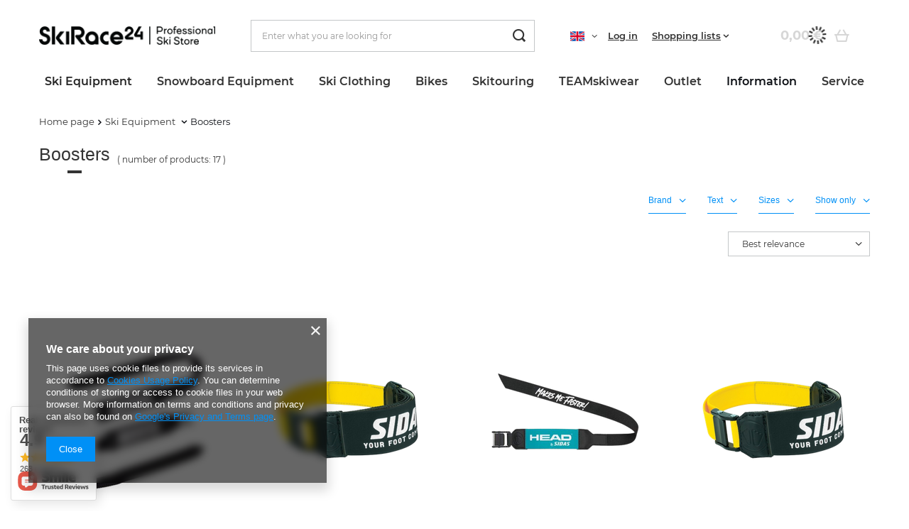

--- FILE ---
content_type: text/html; charset=utf-8
request_url: https://www.skirace24.com/eng_m_Ski-Equipment-_Boosters-1577.html
body_size: 28426
content:
<!DOCTYPE html>
<html lang="en" class="--freeShipping --vat --gross " ><head><link rel="preload" as="image" fetchpriority="high" media="(max-width: 420px)" href="/hpeciai/22d946355235fd44b203a425a8fa07c6/eng_is_BOOSTER-Ski-Strap-Kid-Black-18343jpg"><link rel="preload" as="image" fetchpriority="high" media="(min-width: 420.1px)" href="/hpeciai/9debd865ebcc0da867def8932f047701/eng_il_BOOSTER-Ski-Strap-Kid-Black-18343jpg"><link rel="preload" as="image" fetchpriority="high" media="(max-width: 420px)" href="/hpeciai/4f7499a40018e469371ff13208ec3273/eng_is_Booster-Sidas-Race-Strap-V2-P1-16375png"><link rel="preload" as="image" fetchpriority="high" media="(min-width: 420.1px)" href="/hpeciai/7beee8099e40efa56a710e888895484a/eng_il_Booster-Sidas-Race-Strap-V2-P1-16375png"><meta name="viewport" content="user-scalable=no, initial-scale = 1.0, maximum-scale = 1.0, width=device-width, viewport-fit=cover"><meta http-equiv="Content-Type" content="text/html; charset=utf-8"><meta http-equiv="X-UA-Compatible" content="IE=edge"><title>Boosters</title><meta name="description" content="Boosters | Ski Equipment "><link rel="icon" href="/gfx/eng/favicon.ico"><meta name="theme-color" content="#0090f6"><meta name="msapplication-navbutton-color" content="#0090f6"><meta name="apple-mobile-web-app-status-bar-style" content="#0090f6"><link rel="preload stylesheet" as="style" href="/gfx/eng/style.css.gzip?r=1732891678"><link rel="stylesheet" type="text/css" href="/gfx/eng/search_style.css.gzip?r=1732891678"><script>var app_shop={urls:{prefix:'data="/gfx/'.replace('data="', '')+'eng/',graphql:'/graphql/v1/'},vars:{priceType:'gross',priceTypeVat:true,productDeliveryTimeAndAvailabilityWithBasket:false,geoipCountryCode:'US',fairShopLogo: { enabled: false, image: '/gfx/standards/safe_light.svg'},currency:{id:'EUR',symbol:'€',country:'eu',format:'###,##0.00',beforeValue:false,space:true,decimalSeparator:',',groupingSeparator:' '},language:{id:'eng',symbol:'en',name:'English'},},txt:{priceTypeText:' incl. VAT',},fn:{},fnrun:{},files:[],graphql:{}};const getCookieByName=(name)=>{const value=`; ${document.cookie}`;const parts = value.split(`; ${name}=`);if(parts.length === 2) return parts.pop().split(';').shift();return false;};if(getCookieByName('freeeshipping_clicked')){document.documentElement.classList.remove('--freeShipping');}if(getCookieByName('rabateCode_clicked')){document.documentElement.classList.remove('--rabateCode');}function hideClosedBars(){const closedBarsArray=JSON.parse(localStorage.getItem('closedBars'))||[];if(closedBarsArray.length){const styleElement=document.createElement('style');styleElement.textContent=`${closedBarsArray.map((el)=>`#${el}`).join(',')}{display:none !important;}`;document.head.appendChild(styleElement);}}hideClosedBars();</script><meta name="robots" content="index,follow"><meta name="rating" content="general"><meta name="Author" content="SKIRACE24 based on IdoSell - the best online selling solutions for your e-store (www.idosell.com/shop).">
<!-- Begin LoginOptions html -->

<style>
#client_new_social .service_item[data-name="service_Apple"]:before, 
#cookie_login_social_more .service_item[data-name="service_Apple"]:before,
.oscop_contact .oscop_login__service[data-service="Apple"]:before {
    display: block;
    height: 2.6rem;
    content: url('/gfx/standards/apple.svg?r=1743165583');
}
.oscop_contact .oscop_login__service[data-service="Apple"]:before {
    height: auto;
    transform: scale(0.8);
}
#client_new_social .service_item[data-name="service_Apple"]:has(img.service_icon):before,
#cookie_login_social_more .service_item[data-name="service_Apple"]:has(img.service_icon):before,
.oscop_contact .oscop_login__service[data-service="Apple"]:has(img.service_icon):before {
    display: none;
}
</style>

<!-- End LoginOptions html -->

<!-- Open Graph -->
<meta property="og:type" content="website"><meta property="og:url" content="https://www.skirace24.com/eng_m_Ski-Equipment-_Boosters-1577.html
"><meta property="og:title" content="Boosters"><meta property="og:description" content="Boosters | Ski Equipment "><meta property="og:site_name" content="SKIRACE24"><meta property="og:locale" content="en_GB"><meta property="og:locale:alternate" content="de_DE"><meta property="og:image" content="https://www.skirace24.com/hpeciai/74f49bfbd4101ecbdf23983c4c5b97ef/pol_pl_BOOSTER-Ski-Strap-Kid-Black-18343_1.jpg"><meta property="og:image:width" content="680"><meta property="og:image:height" content="680"><link rel="manifest" href="https://www.skirace24.com/data/include/pwa/5/manifest.json?t=3"><meta name="apple-mobile-web-app-capable" content="yes"><meta name="apple-mobile-web-app-status-bar-style" content="black"><meta name="apple-mobile-web-app-title" content="www.skirace24.com"><link rel="apple-touch-icon" href="/data/include/pwa/5/icon-128.png"><link rel="apple-touch-startup-image" href="/data/include/pwa/5/logo-512.png" /><meta name="msapplication-TileImage" content="/data/include/pwa/5/icon-144.png"><meta name="msapplication-TileColor" content="#2F3BA2"><meta name="msapplication-starturl" content="/"><script type="application/javascript">var _adblock = true;</script><script async src="/data/include/advertising.js"></script><script type="application/javascript">var statusPWA = {
                online: {
                    txt: "Connected to the Internet",
                    bg: "#5fa341"
                },
                offline: {
                    txt: "No Internet connection",
                    bg: "#eb5467"
                }
            }</script><script async type="application/javascript" src="/ajax/js/pwa_online_bar.js?v=1&r=6"></script><script type="application/javascript" src="/ajax/js/webpush_subscription.js?v=1&r=4"></script><script type="application/javascript">WebPushHandler.publicKey = 'BBaQZJAYYbnPDdMI7CBowq/xcmeLjTScPuyEyGU8KIQN4a7ulFL1NeP4+pXklVPiSQJawFiBIiMCWjK2mXAu3yc=';WebPushHandler.version = '1';WebPushHandler.setPermissionValue();</script><script >
window.dataLayer = window.dataLayer || [];
window.gtag = function gtag() {
dataLayer.push(arguments);
}
gtag('consent', 'default', {
'ad_storage': 'denied',
'analytics_storage': 'denied',
'ad_personalization': 'denied',
'ad_user_data': 'denied',
'wait_for_update': 500
});

gtag('set', 'ads_data_redaction', true);
</script><script  class='google_consent_mode_update'>
gtag('consent', 'update', {
'ad_storage': 'granted',
'analytics_storage': 'granted',
'ad_personalization': 'granted',
'ad_user_data': 'granted'
});
</script>
<!-- End Open Graph -->

<link rel="canonical" href="https://www.skirace24.com/eng_m_Ski-Equipment-_Boosters-1577.html" />
<link rel="alternate" hreflang="de" href="https://www.skirace24.com/ger_m_Skiausrustung-_-Booster-1577.html" />
<link rel="alternate" hreflang="en" href="https://www.skirace24.com/eng_m_Ski-Equipment-_Boosters-1577.html" />
                <!-- Global site tag (gtag.js) -->
                <script  async src="https://www.googletagmanager.com/gtag/js?id=AW-692589977"></script>
                <script >
                    window.dataLayer = window.dataLayer || [];
                    window.gtag = function gtag(){dataLayer.push(arguments);}
                    gtag('js', new Date());
                    
                    gtag('config', 'AW-692589977', {"allow_enhanced_conversions":true});
gtag('config', 'AW-10970304532', {"allow_enhanced_conversions":true});

                </script>
                
<!-- Begin additional html or js -->


<!--21|5|16| modified: 2021-08-26 12:25:34-->
<meta name="facebook-domain-verification" content="nsgl1azofw6yq2uirja4l58d1vdxwh" />
<!--25|5|18| modified: 2022-08-06 15:16:43-->
<link rel="stylesheet" type="text/css" href="/data/include/cms/custom_style.css">

<!-- End additional html or js -->
</head><body>
<!-- Begin additional html or js -->


<!--28|5|19| modified: 2024-11-29 15:46:54-->
<script>let additionalIcon = true;</script>

<!-- End additional html or js -->
<div id="container" class="search_page container max-width-1200"><header class=" commercial_banner"><script class="ajaxLoad">app_shop.vars.vat_registered="true";app_shop.vars.currency_format="###,##0.00";app_shop.vars.currency_before_value=false;app_shop.vars.currency_space=true;app_shop.vars.symbol="€";app_shop.vars.id="EUR";app_shop.vars.baseurl="http://www.skirace24.com/";app_shop.vars.sslurl="https://www.skirace24.com/";app_shop.vars.curr_url="%2Feng_m_Ski-Equipment-_Boosters-1577.html";var currency_decimal_separator=',';var currency_grouping_separator=' ';app_shop.vars.blacklist_extension=["exe","com","swf","js","php"];app_shop.vars.blacklist_mime=["application/javascript","application/octet-stream","message/http","text/javascript","application/x-deb","application/x-javascript","application/x-shockwave-flash","application/x-msdownload"];app_shop.urls.contact="/contact-eng.html";app_shop.vars.blackWeekId=3002;</script><div id="viewType" style="display:none"></div><div id="freeShipping" class="freeShipping"><span class="freeShipping__info">Free delivery</span><strong class="freeShipping__val">
				from 
				58,00 €</strong><a href="" class="freeShipping__close"></a></div><div id="logo" class="d-flex align-items-center"><a href="/" target="_self"><img src="/data/gfx/mask/eng/logo_5_big.png" alt="" width="8282" height="850"></a></div><form action="https://www.skirace24.com/search.php" method="get" id="menu_search" class="menu_search"><a href="#showSearchForm" class="menu_search__mobile"></a><div class="menu_search__block"><div class="menu_search__item --input"><input class="menu_search__input" type="text" name="text" autocomplete="off" placeholder="Enter what you are looking for"><button class="menu_search__submit" type="submit"></button></div><div class="menu_search__item --results search_result"></div></div></form><div id="menu_settings" class="align-items-center justify-content-center justify-content-lg-end"><div class="open_trigger"><span class="d-none d-md-inline-block flag flag_eng"></span><div class="menu_settings_wrapper d-md-none"><div class="menu_settings_inline"><div class="menu_settings_header">
								Language and currency: 
							</div><div class="menu_settings_content"><span class="menu_settings_flag flag flag_eng"></span><strong class="menu_settings_value"><span class="menu_settings_language">en</span><span> | </span><span class="menu_settings_currency">€</span></strong></div></div><div class="menu_settings_inline"><div class="menu_settings_header">
								Country of collecting the order: 
							</div><div class="menu_settings_content"><strong class="menu_settings_value">Poland</strong></div></div></div><i class="icon-angle-down d-none d-md-inline-block"></i></div><form action="https://www.skirace24.com/settings.php" method="post" class="custom-language-form"><ul class="custom-language__wrapper"><li class="custom-language__li"><div class="form-group"><label class="menu_settings_lang_label">Language</label><div class="radio custom-language__option"><label><input type="radio" name="lang" value="ger"><span class="flag flag_ger"></span><span>de</span></label></div><div class="radio custom-language__option"><label><input type="radio" name="lang" checked value="eng"><span class="flag flag_eng"></span><span>en</span></label></div><div class="radio custom-language__option --custom-eng"><label><input type="radio" name="lang" data-usa="true" value="eng"><span class="flag flag_usa"></span><span>En(US)</span></label></div></div></li><li><div class="form-group"><label for="menu_settings_curr">Prices in</label><div class="select-after"><select class="form-control" name="curr" id="menu_settings_curr"><option value="EUR" selected>€</option><option value="PLN">zł (1 € = 4.3zł)
															</option><option value="USD">$ (1 € = 1.1898$)
															</option></select></div></div><div class="form-group"><label for="menu_settings_country">Country of collecting the order</label><div class="select-after"><select class="form-control" name="country" id="menu_settings_country"><option value="1143020016">Austria</option><option value="1143020022">Belgium</option><option value="1143020033"> Bulgaria</option><option value="1143020038">Croatia</option><option value="1143020041">Czech Republic</option><option value="1143020042">Denmark</option><option value="1143020051">Estonia</option><option value="1143020056">Finland</option><option value="1143020057">France</option><option value="1143020143">Germany</option><option value="1143020062"> Greece</option><option value="1143020217">Hungary</option><option value="1143020083">Irlandia</option><option value="1143020220">Italy</option><option value="1143020118">Latvia</option><option value="1143020116">Lithuania</option><option value="1143020076">Netherlands</option><option selected value="1143020003">Poland</option><option value="1143020163">Portugal</option><option value="1143020169">Romania</option><option value="1143020182">Slovakia</option><option value="1143020183">Slovenia</option><option value="1143020075">Spain</option><option value="1143020193">Sweden</option></select></div></div></li><li class="buttons"><button class="btn --solid --large" type="submit">
								Apply changes
							</button></li></ul></form><div id="menu_additional"><a class="account_link" href="https://www.skirace24.com/login.php">Log in</a><div class="shopping_list_top" data-empty="true"><a href="https://www.skirace24.com/en/shoppinglist/" class="wishlist_link slt_link --empty">Shopping lists</a><div class="slt_lists"><ul class="slt_lists__nav"><li class="slt_lists__nav_item" data-list_skeleton="true" data-list_id="true" data-shared="true"><a class="slt_lists__nav_link" data-list_href="true"><span class="slt_lists__nav_name" data-list_name="true"></span><span class="slt_lists__count" data-list_count="true">0</span></a></li><li class="slt_lists__nav_item --empty"><a class="slt_lists__nav_link --empty" href="https://www.skirace24.com/en/shoppinglist/"><span class="slt_lists__nav_name" data-list_name="true">Shopping list</span><span class="slt_lists__count" data-list_count="true">0</span></a></li></ul></div></div></div></div><div class="shopping_list_top_mobile d-none" data-empty="true"><a href="https://www.skirace24.com/en/shoppinglist/" class="sltm_link --empty"></a></div><div id="menu_basket" class="topBasket --skeleton"><a class="topBasket__sub" href="/basketedit.php"><span class="badge badge-info"></span><strong class="topBasket__price">0,00 €</strong></a><div class="topBasket__details --products" style="display: none;"><div class="topBasket__block --labels"><label class="topBasket__item --name">Product</label><label class="topBasket__item --sum">Quantity</label><label class="topBasket__item --prices">Price</label></div><div class="topBasket__block --products"></div></div><div class="topBasket__details --shipping" style="display: none;"><span class="topBasket__name">Delivery cost from</span><span id="shipppingCost"></span></div><script>
						app_shop.vars.cache_html = true;
					</script></div><nav id="menu_categories" class="wide"><button type="button" class="navbar-toggler"><i class="icon-reorder"></i></button><div class="navbar-collapse" id="menu_navbar"><ul class="navbar-nav mx-md-n2"><li class="nav-item active"><a  href="/eng_m_Ski-Equipment-1379.html" target="_self" title="Ski Equipment " class="nav-link active" >Ski Equipment </a><ul class="navbar-subnav"><li class="nav-item"><a  href="/eng_m_Ski-Equipment-_Skis-1380.html" target="_self" title="Skis " class="nav-link" >Skis </a><ul class="navbar-subsubnav more"><li class="nav-item"><a  href="/eng_m_Ski-Equipment-_Skis-_Head-1381.html" target="_self" title="Head" class="nav-link" >Head</a></li><li class="nav-item"><a  href="/eng_m_Ski-Equipment-_Skis-_Volkl-1433.html" target="_self" title="Volkl" class="nav-link" >Volkl</a></li><li class="nav-item"><a  href="/eng_m_Ski-Equipment-_Skis-_Atomic-1514.html" target="_self" title="Atomic" class="nav-link" >Atomic</a></li><li class="nav-item"><a  href="/eng_m_Ski-Equipment-_Skis-_Nordica-1520.html" target="_self" title="Nordica" class="nav-link" >Nordica</a></li><li class="nav-item"><a  href="/eng_m_Ski-Equipment-_Skis-_Rossignol-1434.html" target="_self" title="Rossignol" class="nav-link" >Rossignol</a></li><li class="nav-item"><a  href="/eng_m_Ski-Equipment-_Skis-_Dynastar-1432.html" target="_self" title="Dynastar" class="nav-link" >Dynastar</a></li><li class="nav-item"><a  href="/eng_m_Ski-Equipment-_Skis-_Van-Deer-2853.html" target="_self" title="Van Deer" class="nav-link" >Van Deer</a></li><li class="nav-item"><a  href="/eng_m_Ski-Equipment-_Skis-_Blizzard-1625.html" target="_self" title="Blizzard" class="nav-link" >Blizzard</a></li><li class="nav-item"><a  href="/eng_m_Ski-Equipment-_Skis-_Fischer-1635.html" target="_self" title="Fischer" class="nav-link" >Fischer</a></li><li class="nav-item"><a  href="/eng_m_Ski-Equipment-_Skis-_Blossom-Skis-1980.html" target="_self" title="Blossom Skis" class="nav-link" >Blossom Skis</a></li><li class="nav-item"><a  href="/eng_m_Ski-Equipment-_Skis-_K2-2436.html" target="_self" title="K2" class="nav-link" >K2</a></li><li class="nav-item"><a  href="/eng_m_Ski-Equipment-_Skis-_Kastle-2892.html" target="_self" title="Kastle" class="nav-link" >Kastle</a></li><li class="nav-item"><a  href="/eng_m_Ski-Equipment-_Skis-_Dynafit-3071.html" target="_self" title="Dynafit" class="nav-link" >Dynafit</a></li><li class="nav-item"><a  href="/eng_m_Ski-Equipment-_Skis-_Ski-Accessories-1597.html" target="_self" title="Ski Accessories " class="nav-link" >Ski Accessories </a></li><li class="nav-item --extend"><a href="" class="nav-link" txt_alt="- Hide">+ Show all</a></li></ul></li><li class="nav-item"><a  href="/eng_m_Ski-Equipment-_Ski-Boots-1403.html" target="_self" title="Ski Boots " class="nav-link" >Ski Boots </a><ul class="navbar-subsubnav more"><li class="nav-item"><a  href="/eng_m_Ski-Equipment-_Ski-Boots-_Head-1404.html" target="_self" title="Head" class="nav-link" >Head</a></li><li class="nav-item"><a  href="/eng_m_Ski-Equipment-_Ski-Boots-_Atomic-1515.html" target="_self" title="Atomic" class="nav-link" >Atomic</a></li><li class="nav-item"><a  href="/eng_m_Ski-Equipment-_Ski-Boots-_Lange-1431.html" target="_self" title="Lange" class="nav-link" >Lange</a></li><li class="nav-item"><a  href="/eng_m_Ski-Equipment-_Ski-Boots-_Rossignol-1435.html" target="_self" title="Rossignol" class="nav-link" >Rossignol</a></li><li class="nav-item"><a  href="/eng_m_Ski-Equipment-_Ski-Boots-_Dalbello-1436.html" target="_self" title="Dalbello" class="nav-link" >Dalbello</a></li><li class="nav-item"><a  href="/eng_m_Ski-Equipment-_Ski-Boots-_Van-Deer-2854.html" target="_self" title="Van Deer" class="nav-link" >Van Deer</a></li><li class="nav-item"><a  href="/eng_m_Ski-Equipment-_Ski-Boots-_Tecnica-1506.html" target="_self" title="Tecnica" class="nav-link" >Tecnica</a></li><li class="nav-item"><a  href="/eng_m_Ski-Equipment-_Ski-Boots-_Nordica-1521.html" target="_self" title="Nordica" class="nav-link" >Nordica</a></li><li class="nav-item"><a  href="/eng_m_Ski-Equipment-_Ski-Boots-_Fischer-1636.html" target="_self" title="Fischer" class="nav-link" >Fischer</a></li><li class="nav-item"><a  href="/eng_m_Ski-Equipment-_Ski-Boots-_K2-2435.html" target="_self" title="K2" class="nav-link" >K2</a></li><li class="nav-item"><a  href="/eng_m_Ski-Equipment-_Ski-Boots-_La-Sportiva-2080.html" target="_self" title="La Sportiva " class="nav-link" >La Sportiva </a></li><li class="nav-item"><a  href="/eng_m_Ski-Equipment-_Ski-Boots-_Kastle-2894.html" target="_self" title="Kastle" class="nav-link" >Kastle</a></li><li class="nav-item"><a  href="/eng_m_Ski-Equipment-_Ski-Boots-_Dynafit-3073.html" target="_self" title="Dynafit" class="nav-link" >Dynafit</a></li><li class="nav-item"><a  href="/eng_m_Ski-Equipment-_Ski-Boots-_Boots-Accessories-1596.html" target="_self" title="Boots Accessories" class="nav-link" >Boots Accessories</a></li><li class="nav-item --extend"><a href="" class="nav-link" txt_alt="- Hide">+ Show all</a></li></ul></li><li class="nav-item"><a  href="/eng_m_Ski-Equipment-_Ski-Helmets-1386.html" target="_self" title="Ski Helmets " class="nav-link" >Ski Helmets </a><ul class="navbar-subsubnav more"><li class="nav-item"><a  href="/eng_m_Ski-Equipment-_Ski-Helmets-_POC-1454.html" target="_self" title="POC" class="nav-link" >POC</a></li><li class="nav-item"><a  href="/eng_m_Ski-Equipment-_Ski-Helmets-_Head-1456.html" target="_self" title="Head" class="nav-link" >Head</a></li><li class="nav-item"><a  href="/eng_m_Ski-Equipment-_Ski-Helmets-_Atomic-2947.html" target="_self" title="Atomic" class="nav-link" >Atomic</a></li><li class="nav-item"><a  href="/eng_m_Ski-Equipment-_Ski-Helmets-_Shred-1489.html" target="_self" title="Shred" class="nav-link" >Shred</a></li><li class="nav-item"><a  href="/eng_m_Ski-Equipment-_Ski-Helmets-_Rossignol-1480.html" target="_self" title="Rossignol" class="nav-link" >Rossignol</a></li><li class="nav-item"><a  href="/eng_m_Ski-Equipment-_Ski-Helmets-_Sweet-Protection-1599.html" target="_self" title="Sweet Protection" class="nav-link" >Sweet Protection</a></li><li class="nav-item"><a  href="/eng_m_Ski-Equipment-_Ski-Helmets-_Oakley-2952.html" target="_self" title="Oakley" class="nav-link" >Oakley</a></li><li class="nav-item"><a  href="/eng_m_Ski-Equipment-_Ski-Helmets-_Briko-1522.html" target="_self" title="Briko" class="nav-link" >Briko</a></li><li class="nav-item"><a  href="/eng_m_Ski-Equipment-_Ski-Helmets-_Casco-1455.html" target="_self" title="Casco" class="nav-link" >Casco</a></li><li class="nav-item"><a  href="/eng_m_Ski-Equipment-_Ski-Helmets-_Flaxta-2862.html" target="_self" title="Flaxta" class="nav-link" >Flaxta</a></li><li class="nav-item"><a  href="/eng_m_Ski-Equipment-_Ski-Helmets-_Uvex-1457.html" target="_self" title="Uvex" class="nav-link" >Uvex</a></li><li class="nav-item"><a  href="/eng_m_Ski-Equipment-_Ski-Helmets-_Bliz-3060.html" target="_self" title="Bliz" class="nav-link" >Bliz</a></li><li class="nav-item"><a  href="/eng_m_Ski-Equipment-_Ski-Helmets-_Elan-1511.html" target="_self" title="Elan" class="nav-link" >Elan</a></li><li class="nav-item"><a  href="/eng_m_Ski-Equipment-_Ski-Helmets-_Bullski-1982.html" target="_self" title="Bullski" class="nav-link" >Bullski</a></li><li class="nav-item"><a  href="/eng_m_Ski-Equipment-_Ski-Helmets-_Cairn-1491.html" target="_self" title="Cairn" class="nav-link" >Cairn</a></li><li class="nav-item"><a  href="/eng_m_Ski-Equipment-_Ski-Helmets-_Dainese-2896.html" target="_self" title="Dainese" class="nav-link" >Dainese</a></li><li class="nav-item"><a  href="/eng_m_Ski-Equipment-_Ski-Helmets-_Kask-2996.html" target="_self" title="Kask" class="nav-link" >Kask</a></li><li class="nav-item"><a  href="/eng_m_Ski-Equipment-_Ski-Helmets-_Dynafit-3063.html" target="_self" title="Dynafit" class="nav-link" >Dynafit</a></li><li class="nav-item"><a  href="/eng_m_Ski-Equipment-_Ski-Helmets-_View-All-1734.html" target="_self" title="View All" class="nav-link" >View All</a></li><li class="nav-item --extend"><a href="" class="nav-link" txt_alt="- Hide">+ Show all</a></li></ul></li><li class="nav-item"><a  href="/eng_m_Ski-Equipment-_Goggles-1384.html" target="_self" title="Goggles" class="nav-link" >Goggles</a><ul class="navbar-subsubnav more"><li class="nav-item"><a  href="/eng_m_Ski-Equipment-_Goggles_POC-1450.html" target="_self" title="POC" class="nav-link" >POC</a></li><li class="nav-item"><a  href="/eng_m_Ski-Equipment-_Goggles_Oakley-1451.html" target="_self" title="Oakley" class="nav-link" >Oakley</a></li><li class="nav-item"><a  href="/eng_m_Ski-Equipment-_Goggles_Atomic-2949.html" target="_self" title="Atomic" class="nav-link" >Atomic</a></li><li class="nav-item"><a  href="/eng_m_Ski-Equipment-_Goggles_Sweet-Protection-1601.html" target="_self" title="Sweet Protection" class="nav-link" >Sweet Protection</a></li><li class="nav-item"><a  href="/eng_m_Ski-Equipment-_Goggles_Shred-1488.html" target="_self" title="Shred" class="nav-link" >Shred</a></li><li class="nav-item"><a  href="/eng_m_Ski-Equipment-_Goggles_Head-1453.html" target="_self" title="Head" class="nav-link" >Head</a></li><li class="nav-item"><a  href="/eng_m_Ski-Equipment-_Goggles_Uvex-1486.html" target="_self" title="Uvex" class="nav-link" >Uvex</a></li><li class="nav-item"><a  href="/eng_m_Ski-Equipment-_Goggles_Casco-1452.html" target="_self" title="Casco" class="nav-link" >Casco</a></li><li class="nav-item"><a  href="/eng_m_Ski-Equipment-_Goggles_Rossignol-1481.html" target="_self" title="Rossignol" class="nav-link" >Rossignol</a></li><li class="nav-item"><a  href="/eng_m_Ski-Equipment-_Goggles_Red-Bull-2088.html" target="_self" title="Red Bull" class="nav-link" >Red Bull</a></li><li class="nav-item"><a  href="/eng_m_Ski-Equipment-_Goggles_Julbo-3030.html" target="_self" title="Julbo" class="nav-link" >Julbo</a></li><li class="nav-item"><a  href="/eng_m_Ski-Equipment-_Goggles_Bliz-3058.html" target="_self" title="Bliz" class="nav-link" >Bliz</a></li><li class="nav-item"><a  href="/eng_m_Ski-Equipment-_Goggles_Briko-2090.html" target="_self" title="Briko" class="nav-link" >Briko</a></li><li class="nav-item"><a  href="/eng_m_Ski-Equipment-_Goggles_Bullski-1984.html" target="_self" title="Bullski" class="nav-link" >Bullski</a></li><li class="nav-item"><a  href="/eng_m_Ski-Equipment-_Goggles_Flaxta-2865.html" target="_self" title="Flaxta" class="nav-link" >Flaxta</a></li><li class="nav-item"><a  href="/eng_m_Ski-Equipment-_Goggles_Dynafit-3065.html" target="_self" title="Dynafit" class="nav-link" >Dynafit</a></li><li class="nav-item"><a  href="/eng_m_Ski-Equipment-_Goggles_Koo-3075.html" target="_self" title="Koo" class="nav-link" >Koo</a></li><li class="nav-item"><a  href="/eng_m_Ski-Equipment-_Goggles_Replacement-Lenses-1557.html" target="_self" title="Replacement Lenses " class="nav-link" >Replacement Lenses </a></li><li class="nav-item --extend"><a href="" class="nav-link" txt_alt="- Hide">+ Show all</a></li></ul></li><li class="nav-item"><a  href="/eng_m_Ski-Equipment-_Ski-Poles-1382.html" target="_self" title="Ski Poles " class="nav-link" >Ski Poles </a><ul class="navbar-subsubnav more"><li class="nav-item"><a  href="/eng_m_Ski-Equipment-_Ski-Poles-_Leki-1458.html" target="_self" title="Leki" class="nav-link" >Leki</a></li><li class="nav-item"><a  href="/eng_m_Ski-Equipment-_Ski-Poles-_Komperdell-1459.html" target="_self" title="Komperdell" class="nav-link" >Komperdell</a></li><li class="nav-item"><a  href="/eng_m_Ski-Equipment-_Ski-Poles-_Head-1460.html" target="_self" title="Head" class="nav-link" >Head</a></li><li class="nav-item"><a  href="/eng_m_Ski-Equipment-_Ski-Poles-_Rossignol-1500.html" target="_self" title="Rossignol" class="nav-link" >Rossignol</a></li><li class="nav-item"><a  href="/eng_m_Ski-Equipment-_Ski-Poles-_Van-Deer-2855.html" target="_self" title="Van Deer" class="nav-link" >Van Deer</a></li><li class="nav-item"><a  href="/eng_m_Ski-Equipment-_Ski-Poles-_Gabel-1542.html" target="_self" title="Gabel" class="nav-link" >Gabel</a></li><li class="nav-item"><a  href="/eng_m_Ski-Equipment-_Ski-Poles-_Level-1518.html" target="_self" title="Level" class="nav-link" >Level</a></li><li class="nav-item"><a  href="/eng_m_Ski-Equipment-_Ski-Poles-_Kerma-2040.html" target="_self" title="Kerma" class="nav-link" >Kerma</a></li><li class="nav-item"><a  href="/eng_m_Ski-Equipment-_Ski-Poles-_Volkl-1536.html" target="_self" title="Volkl" class="nav-link" >Volkl</a></li><li class="nav-item"><a  href="/eng_m_Ski-Equipment-_Ski-Poles-_Nordica-2857.html" target="_self" title="Nordica" class="nav-link" >Nordica</a></li><li class="nav-item"><a  href="/eng_m_Ski-Equipment-_Ski-Poles-_Atomic-2945.html" target="_self" title="Atomic" class="nav-link" >Atomic</a></li><li class="nav-item"><a  href="/eng_m_Ski-Equipment-_Ski-Poles-_Skitouring-Poles-1885.html" target="_self" title="Skitouring Poles" class="nav-link" >Skitouring Poles</a></li><li class="nav-item --extend"><a href="" class="nav-link" txt_alt="- Hide">+ Show all</a></li></ul></li><li class="nav-item"><a  href="/eng_m_Ski-Equipment-_Gloves-1383.html" target="_self" title="Gloves " class="nav-link" >Gloves </a><ul class="navbar-subsubnav more"><li class="nav-item"><a  href="/eng_m_Ski-Equipment-_Gloves-_Leki-1445.html" target="_self" title="Leki" class="nav-link" >Leki</a></li><li class="nav-item"><a  href="/eng_m_Ski-Equipment-_Gloves-_Hestra-3033.html" target="_self" title="Hestra" class="nav-link" >Hestra</a></li><li class="nav-item"><a  href="/eng_m_Ski-Equipment-_Gloves-_Reusch-1446.html" target="_self" title="Reusch" class="nav-link" >Reusch</a></li><li class="nav-item"><a  href="/eng_m_Ski-Equipment-_Gloves-_Level-1447.html" target="_self" title="Level" class="nav-link" >Level</a></li><li class="nav-item"><a  href="/eng_m_Ski-Equipment-_Gloves-_Ziener-1512.html" target="_self" title="Ziener" class="nav-link" >Ziener</a></li><li class="nav-item"><a  href="/eng_m_Ski-Equipment-_Gloves-_Descente-3053.html" target="_self" title="Descente" class="nav-link" >Descente</a></li><li class="nav-item"><a  href="/eng_m_Ski-Equipment-_Gloves-_Rossignol-1513.html" target="_self" title="Rossignol" class="nav-link" >Rossignol</a></li><li class="nav-item"><a  href="/eng_m_Ski-Equipment-_Gloves-_Shred-Slytech-1487.html" target="_self" title="Shred / Slytech" class="nav-link" >Shred / Slytech</a></li><li class="nav-item"><a  href="/eng_m_Ski-Equipment-_Gloves-_Energiapura-1449.html" target="_self" title="Energiapura" class="nav-link" >Energiapura</a></li><li class="nav-item"><a  href="/eng_m_Ski-Equipment-_Gloves-_Komperdell-1584.html" target="_self" title="Komperdell" class="nav-link" >Komperdell</a></li><li class="nav-item"><a  href="/eng_m_Ski-Equipment-_Gloves-_Viking-2085.html" target="_self" title="Viking" class="nav-link" >Viking</a></li><li class="nav-item"><a  href="/eng_m_Ski-Equipment-_Gloves-_Nordica-2860.html" target="_self" title="Nordica" class="nav-link" >Nordica</a></li><li class="nav-item"><a  href="/eng_m_Ski-Equipment-_Gloves-_Dainese-2881.html" target="_self" title="Dainese" class="nav-link" >Dainese</a></li><li class="nav-item"><a  href="/eng_m_Ski-Equipment-_Gloves-_Dynafit-3069.html" target="_self" title="Dynafit" class="nav-link" >Dynafit</a></li><li class="nav-item"><a  href="/eng_m_Ski-Equipment-_Gloves-_View-All-1737.html" target="_self" title="View All" class="nav-link" >View All</a></li><li class="nav-item --extend"><a href="" class="nav-link" txt_alt="- Hide">+ Show all</a></li></ul></li><li class="nav-item"><a  href="/eng_m_Ski-Equipment-_Protectors-1503.html" target="_self" title="Protectors " class="nav-link" >Protectors </a><ul class="navbar-subsubnav"><li class="nav-item"><a  href="/eng_m_Ski-Equipment-_Protectors-_Underwear-Anti-Cut-2884.html" target="_self" title="Underwear Anti-Cut" class="nav-link" >Underwear Anti-Cut</a></li><li class="nav-item"><a  href="/eng_m_Ski-Equipment-_Protectors-_Body-Protectors-1569.html" target="_self" title="Body Protectors " class="nav-link" >Body Protectors </a></li><li class="nav-item"><a  href="/eng_m_Ski-Equipment-_Protectors-_Shoulder-Protectors-1573.html" target="_self" title="Shoulder Protectors " class="nav-link" >Shoulder Protectors </a></li><li class="nav-item"><a  href="/eng_m_Ski-Equipment-_Protectors-_Arm-Guards-1572.html" target="_self" title="Arm Guards" class="nav-link" >Arm Guards</a></li><li class="nav-item"><a  href="/eng_m_Ski-Equipment-_Protectors-_Shin-Guards-1589.html" target="_self" title="Shin Guards" class="nav-link" >Shin Guards</a></li><li class="nav-item"><a  href="/eng_m_Ski-Equipment-_Protectors-_Leg-Protectors-1571.html" target="_self" title="Leg Protectors " class="nav-link" >Leg Protectors </a></li><li class="nav-item"><a  href="/eng_m_Ski-Equipment-_Protectors-_Gate-Guards-1568.html" target="_self" title="Gate Guards " class="nav-link" >Gate Guards </a></li><li class="nav-item"><a  href="/eng_m_Ski-Equipment-_Protectors-_Chin-Guards-1570.html" target="_self" title="Chin Guards " class="nav-link" >Chin Guards </a></li></ul></li><li class="nav-item"><a  href="/eng_m_Ski-Equipment-_Service-Accessories-Toko-Holmenkol-Swix-1402.html" target="_self" title="Service Accessories Toko / Holmenkol / Swix" class="nav-link" >Service Accessories Toko / Holmenkol / Swix</a><ul class="navbar-subsubnav more"><li class="nav-item"><a  href="/eng_m_Ski-Equipment-_Service-Accessories-Toko-Holmenkol-Swix_Ski-Waxes-1461.html" target="_self" title="Ski Waxes " class="nav-link" >Ski Waxes </a></li><li class="nav-item"><a  href="/eng_m_Ski-Equipment-_Service-Accessories-Toko-Holmenkol-Swix_Ski-Vices-1462.html" target="_self" title="Ski Vices" class="nav-link" >Ski Vices</a></li><li class="nav-item"><a  href="/eng_m_Ski-Equipment-_Service-Accessories-Toko-Holmenkol-Swix_Waxing-Tables-1463.html" target="_self" title="Waxing Tables " class="nav-link" >Waxing Tables </a></li><li class="nav-item"><a  href="/eng_m_Ski-Equipment-_Service-Accessories-Toko-Holmenkol-Swix_Waxing-Irons-1464.html" target="_self" title="Waxing Irons " class="nav-link" >Waxing Irons </a></li><li class="nav-item"><a  href="/eng_m_Ski-Equipment-_Service-Accessories-Toko-Holmenkol-Swix_Brushes-1465.html" target="_self" title="Brushes " class="nav-link" >Brushes </a></li><li class="nav-item"><a  href="/eng_m_Ski-Equipment-_Service-Accessories-Toko-Holmenkol-Swix_Scrapers-1466.html" target="_self" title="Scrapers" class="nav-link" >Scrapers</a></li><li class="nav-item"><a  href="/eng_m_Ski-Equipment-_Service-Accessories-Toko-Holmenkol-Swix_Files-1467.html" target="_self" title="Files" class="nav-link" >Files</a></li><li class="nav-item"><a  href="/eng_m_Ski-Equipment-_Service-Accessories-Toko-Holmenkol-Swix_Edge-Tuning-1468.html" target="_self" title="Edge Tuning" class="nav-link" >Edge Tuning</a></li><li class="nav-item"><a  href="/eng_m_Ski-Equipment-_Service-Accessories-Toko-Holmenkol-Swix_Carve-Edges-1469.html" target="_self" title="Carve Edges" class="nav-link" >Carve Edges</a></li><li class="nav-item"><a  href="/eng_m_Ski-Equipment-_Service-Accessories-Toko-Holmenkol-Swix_Service-Clothes-1470.html" target="_self" title="Service Clothes " class="nav-link" >Service Clothes </a></li><li class="nav-item"><a  href="/eng_m_Ski-Equipment-_Service-Accessories-Toko-Holmenkol-Swix_Textile-Protections-1474.html" target="_self" title="Textile Protections " class="nav-link" >Textile Protections </a></li><li class="nav-item"><a  href="/eng_m_Ski-Equipment-_Service-Accessories-Toko-Holmenkol-Swix_Cleaning-1472.html" target="_self" title="Cleaning" class="nav-link" >Cleaning</a></li><li class="nav-item"><a  href="/eng_m_Ski-Equipment-_Service-Accessories-Toko-Holmenkol-Swix_Accessories-1473.html" target="_self" title="Accessories " class="nav-link" >Accessories </a></li><li class="nav-item"><a  href="/eng_m_Ski-Equipment-_Service-Accessories-Toko-Holmenkol-Swix_View-All-1739.html" target="_self" title="View All" class="nav-link" >View All</a></li><li class="nav-item --extend"><a href="" class="nav-link" txt_alt="- Hide">+ Show all</a></li></ul></li><li class="nav-item"><a  href="/eng_m_Ski-Equipment-_Accessories-1422.html" target="_self" title="Accessories" class="nav-link" >Accessories</a><ul class="navbar-subsubnav"><li class="nav-item"><a  href="/eng_m_Ski-Equipment-_Accessories_Replacement-Lenses-1576.html" target="_self" title="Replacement Lenses " class="nav-link" >Replacement Lenses </a></li><li class="nav-item"><a  href="/eng_m_Ski-Equipment-_Accessories_Covers-Hardcases-1581.html" target="_self" title="Covers / Hardcases " class="nav-link" >Covers / Hardcases </a></li><li class="nav-item"><a  href="/eng_m_Ski-Equipment-_Accessories_Skifixes-1582.html" target="_self" title="Skifixes " class="nav-link" >Skifixes </a></li><li class="nav-item"><a  href="/eng_m_Ski-Equipment-_Accessories_Caps-1583.html" target="_self" title="Caps" class="nav-link" >Caps</a></li><li class="nav-item"><a  href="/eng_m_Ski-Equipment-_Accessories_Masks-2035.html" target="_self" title="Masks" class="nav-link" >Masks</a></li><li class="nav-item"><a  href="/eng_m_Ski-Equipment-_Accessories_Others-1578.html" target="_self" title="Others" class="nav-link" >Others</a></li><li class="nav-item"><a  href="/eng_m_Ski-Equipment-_Accessories_Thermoses-and-thermo-mugs-1893.html" target="_self" title="Thermoses and thermo mugs" class="nav-link" >Thermoses and thermo mugs</a></li><li class="nav-item"><a  href="/eng_m_Ski-Equipment-_Accessories_View-All-1748.html" target="_self" title="View All" class="nav-link" >View All</a></li></ul></li><li class="nav-item"><a  href="/eng_m_Ski-Equipment-_Ski-Bags-1555.html" target="_self" title="Ski Bags" class="nav-link" >Ski Bags</a><ul class="navbar-subsubnav"><li class="nav-item"><a  href="/eng_m_Ski-Equipment-_Ski-Bags_View-All-1741.html" target="_self" title="View All" class="nav-link" >View All</a></li></ul></li><li class="nav-item"><a  href="/eng_m_Ski-Equipment-_Boot-Bags-Racer-Bags-1554.html" target="_self" title="Boot Bags / Racer Bags " class="nav-link" >Boot Bags / Racer Bags </a><ul class="navbar-subsubnav"><li class="nav-item"><a  href="/eng_m_Ski-Equipment-_Boot-Bags-Racer-Bags-_View-All-1742.html" target="_self" title="View All" class="nav-link" >View All</a></li></ul></li><li class="nav-item"><a  href="/eng_m_Ski-Equipment-_Travel-Bags-1556.html" target="_self" title="Travel Bags" class="nav-link" >Travel Bags</a><ul class="navbar-subsubnav"><li class="nav-item"><a  href="/eng_m_Ski-Equipment-_Travel-Bags_View-All-1751.html" target="_self" title="View All" class="nav-link" >View All</a></li></ul></li><li class="nav-item empty"><a  href="/eng_m_Ski-Equipment-_GoPro-2907.html" target="_self" title="GoPro" class="nav-link" >GoPro</a></li><li class="nav-item"><a  href="/eng_m_Ski-Equipment-_Sunglasses-1385.html" target="_self" title="Sunglasses" class="nav-link" >Sunglasses</a><ul class="navbar-subsubnav"><li class="nav-item"><a  href="/eng_m_Ski-Equipment-_Sunglasses_View-All-1745.html" target="_self" title="View All" class="nav-link" >View All</a></li></ul></li><li class="nav-item active"><a  href="/eng_m_Ski-Equipment-_Boosters-1577.html" target="_self" title="Boosters" class="nav-link active" >Boosters</a><ul class="navbar-subsubnav"><li class="nav-item"><a  href="/eng_m_Ski-Equipment-_Boosters_View-All-1749.html" target="_self" title="View All" class="nav-link" >View All</a></li></ul></li><li class="nav-item"><a  href="/eng_m_Ski-Equipment-_Dryers-Warmers-1406.html" target="_self" title="Dryers/ Warmers " class="nav-link" >Dryers/ Warmers </a><ul class="navbar-subsubnav"><li class="nav-item"><a  href="/eng_m_Ski-Equipment-_Dryers-Warmers-_View-All-1740.html" target="_self" title="View All" class="nav-link" >View All</a></li></ul></li><li class="nav-item"><a  href="/eng_m_Ski-Equipment-_Ski-Bindings-1424.html" target="_self" title="Ski Bindings " class="nav-link" >Ski Bindings </a><ul class="navbar-subsubnav"><li class="nav-item"><a  href="/eng_m_Ski-Equipment-_Ski-Bindings-_View-All-1744.html" target="_self" title="View All" class="nav-link" >View All</a></li></ul></li><li class="nav-item"><a  href="/eng_m_Ski-Equipment-_Insoles-1477.html" target="_self" title="Insoles" class="nav-link" >Insoles</a><ul class="navbar-subsubnav"><li class="nav-item"><a  href="/eng_m_Ski-Equipment-_Insoles_View-All-1746.html" target="_self" title="View All" class="nav-link" >View All</a></li></ul></li></ul></li><li class="nav-item"><a  href="/eng_m_Snowboard-Equipment-2930.html" target="_self" title="Snowboard Equipment" class="nav-link" >Snowboard Equipment</a><ul class="navbar-subnav"><li class="nav-item"><a  href="/eng_m_Snowboard-Equipment_Snowboard-2941.html" target="_self" title="Snowboard" class="nav-link" >Snowboard</a><ul class="navbar-subsubnav"><li class="nav-item"><a  href="/eng_m_Snowboard-Equipment_Snowboard_Capita-2990.html" target="_self" title="Capita" class="nav-link" >Capita</a></li><li class="nav-item"><a  href="/eng_m_Snowboard-Equipment_Snowboard_Jones-3045.html" target="_self" title="Jones" class="nav-link" >Jones</a></li><li class="nav-item"><a  href="/eng_m_Snowboard-Equipment_Snowboard_Ride-3046.html" target="_self" title="Ride" class="nav-link" >Ride</a></li><li class="nav-item"><a  href="/eng_m_Snowboard-Equipment_Snowboard_Bataleon-2942.html" target="_self" title="Bataleon" class="nav-link" >Bataleon</a></li><li class="nav-item"><a  href="/eng_m_Snowboard-Equipment_Snowboard_Head-3077.html" target="_self" title="Head" class="nav-link" >Head</a></li></ul></li><li class="nav-item"><a  href="/eng_m_Snowboard-Equipment_Snowboard-Bindings-2927.html" target="_self" title="Snowboard Bindings" class="nav-link" >Snowboard Bindings</a><ul class="navbar-subsubnav"><li class="nav-item"><a  href="/eng_m_Snowboard-Equipment_Snowboard-Bindings_Union-2993.html" target="_self" title="Union" class="nav-link" >Union</a></li><li class="nav-item"><a  href="/eng_m_Snowboard-Equipment_Snowboard-Bindings_Bataleon-2994.html" target="_self" title="Bataleon" class="nav-link" >Bataleon</a></li><li class="nav-item"><a  href="/eng_m_Snowboard-Equipment_Snowboard-Bindings_Jones-3048.html" target="_self" title="Jones" class="nav-link" >Jones</a></li></ul></li><li class="nav-item"><a  href="/eng_m_Snowboard-Equipment_Snowboard-Boots-2985.html" target="_self" title="Snowboard Boots" class="nav-link" >Snowboard Boots</a><ul class="navbar-subsubnav"><li class="nav-item"><a  href="/eng_m_Snowboard-Equipment_Snowboard-Boots_ThirtyTwo-2986.html" target="_self" title="ThirtyTwo" class="nav-link" >ThirtyTwo</a></li><li class="nav-item"><a  href="/eng_m_Snowboard-Equipment_Snowboard-Boots_Deeluxe-3000.html" target="_self" title="Deeluxe" class="nav-link" >Deeluxe</a></li><li class="nav-item"><a  href="/eng_m_Snowboard-Equipment_Snowboard-Boots_Ride-3050.html" target="_self" title="Ride" class="nav-link" >Ride</a></li><li class="nav-item"><a  href="/eng_m_Snowboard-Equipment_Snowboard-Boots_Bataleon-3038.html" target="_self" title="Bataleon" class="nav-link" >Bataleon</a></li></ul></li><li class="nav-item"><a  href="/eng_m_Snowboard-Equipment_Accessories-2931.html" target="_self" title="Accessories" class="nav-link" >Accessories</a><ul class="navbar-subsubnav"><li class="nav-item"><a  href="/eng_m_Snowboard-Equipment_Accessories_View-All-2932.html" target="_self" title="View All" class="nav-link" >View All</a></li></ul></li><li class="nav-item"><a  href="/eng_m_Snowboard-Equipment_Snowboard-Bags-2937.html" target="_self" title="Snowboard Bags" class="nav-link" >Snowboard Bags</a><ul class="navbar-subsubnav"><li class="nav-item"><a  href="/eng_m_Snowboard-Equipment_Snowboard-Bags_View-All-2938.html" target="_self" title="View All" class="nav-link" >View All</a></li></ul></li></ul></li><li class="nav-item"><a  href="/eng_m_Ski-Clothing-1387.html" target="_self" title="Ski Clothing " class="nav-link" >Ski Clothing </a><ul class="navbar-subnav"><li class="nav-item"><a  href="/eng_m_Ski-Clothing-_Ski-Jackets-1388.html" target="_self" title="Ski Jackets " class="nav-link" >Ski Jackets </a><ul class="navbar-subsubnav"><li class="nav-item"><a  href="/eng_m_Ski-Clothing-_Ski-Jackets-_Mens-Jackets-1425.html" target="_self" title="Men's Jackets " class="nav-link" >Men's Jackets </a></li><li class="nav-item"><a  href="/eng_m_Ski-Clothing-_Ski-Jackets-_Womens-Jackets-1426.html" target="_self" title="Women's Jackets " class="nav-link" >Women's Jackets </a></li><li class="nav-item"><a  href="/eng_m_Ski-Clothing-_Ski-Jackets-_Juniors-Jackets-1430.html" target="_self" title="Junior's Jackets " class="nav-link" >Junior's Jackets </a></li></ul></li><li class="nav-item"><a  href="/eng_m_Ski-Clothing-_Ski-Pants-1427.html" target="_self" title="Ski Pants" class="nav-link" >Ski Pants</a><ul class="navbar-subsubnav"><li class="nav-item"><a  href="/eng_m_Ski-Clothing-_Ski-Pants_Mens-Pants-1428.html" target="_self" title="Men's Pants " class="nav-link" >Men's Pants </a></li><li class="nav-item"><a  href="/eng_m_Ski-Clothing-_Ski-Pants_Womens-Pants-1429.html" target="_self" title="Women's Pants " class="nav-link" >Women's Pants </a></li><li class="nav-item"><a  href="/eng_m_Ski-Clothing-_Ski-Pants_Juniors-Pants-1482.html" target="_self" title="Junior's Pants " class="nav-link" >Junior's Pants </a></li></ul></li><li class="nav-item"><a  href="/eng_m_Ski-Clothing-_Softshell-Jackets-1527.html" target="_self" title="Softshell Jackets " class="nav-link" >Softshell Jackets </a><ul class="navbar-subsubnav"><li class="nav-item"><a  href="/eng_m_Ski-Clothing-_Softshell-Jackets-_Mens-1559.html" target="_self" title="Mens" class="nav-link" >Mens</a></li><li class="nav-item"><a  href="/eng_m_Ski-Clothing-_Softshell-Jackets-_Womens-1560.html" target="_self" title="Womens " class="nav-link" >Womens </a></li><li class="nav-item"><a  href="/eng_m_Ski-Clothing-_Softshell-Jackets-_Juniors-1561.html" target="_self" title="Juniors " class="nav-link" >Juniors </a></li></ul></li><li class="nav-item"><a  href="/eng_m_Ski-Clothing-_Insulation-Jackets-1528.html" target="_self" title="Insulation Jackets" class="nav-link" >Insulation Jackets</a><ul class="navbar-subsubnav"><li class="nav-item"><a  href="/eng_m_Ski-Clothing-_Insulation-Jackets_Mens-1562.html" target="_self" title="Mens" class="nav-link" >Mens</a></li><li class="nav-item"><a  href="/eng_m_Ski-Clothing-_Insulation-Jackets_Womens-1563.html" target="_self" title="Womens" class="nav-link" >Womens</a></li><li class="nav-item"><a  href="/eng_m_Ski-Clothing-_Insulation-Jackets_Juniors-1564.html" target="_self" title="Juniors " class="nav-link" >Juniors </a></li></ul></li><li class="nav-item"><a  href="/eng_m_Ski-Clothing-_Vests-1538.html" target="_self" title="Vests" class="nav-link" >Vests</a><ul class="navbar-subsubnav"><li class="nav-item"><a  href="/eng_m_Ski-Clothing-_Vests_Mens-1565.html" target="_self" title="Mens " class="nav-link" >Mens </a></li><li class="nav-item"><a  href="/eng_m_Ski-Clothing-_Vests_Womens-1566.html" target="_self" title="Womens " class="nav-link" >Womens </a></li><li class="nav-item"><a  href="/eng_m_Ski-Clothing-_Vests_Juniors-1567.html" target="_self" title="Juniors " class="nav-link" >Juniors </a></li></ul></li><li class="nav-item"><a  href="/eng_m_Ski-Clothing-_Hoodies-Midlayers-1531.html" target="_self" title="Hoodies / Midlayers" class="nav-link" >Hoodies / Midlayers</a><ul class="navbar-subsubnav"><li class="nav-item"><a  href="/eng_m_Ski-Clothing-_Hoodies-Midlayers_Mens-1593.html" target="_self" title="Mens" class="nav-link" >Mens</a></li><li class="nav-item"><a  href="/eng_m_Ski-Clothing-_Hoodies-Midlayers_Womens-1594.html" target="_self" title="Womens " class="nav-link" >Womens </a></li><li class="nav-item"><a  href="/eng_m_Ski-Clothing-_Hoodies-Midlayers_Juniors-1595.html" target="_self" title="Juniors " class="nav-link" >Juniors </a></li></ul></li><li class="nav-item"><a  href="/eng_m_Ski-Clothing-_Race-Suits-1389.html" target="_self" title="Race Suits " class="nav-link" >Race Suits </a><ul class="navbar-subsubnav"><li class="nav-item"><a  href="/eng_m_Ski-Clothing-_Race-Suits-_Seniors-1526.html" target="_self" title="Seniors" class="nav-link" >Seniors</a></li><li class="nav-item"><a  href="/eng_m_Ski-Clothing-_Race-Suits-_Juniors-1525.html" target="_self" title="Juniors " class="nav-link" >Juniors </a></li></ul></li><li class="nav-item"><a  href="/eng_m_Ski-Clothing-_Ski-Race-Shorts-1419.html" target="_self" title="Ski Race Shorts" class="nav-link" >Ski Race Shorts</a><ul class="navbar-subsubnav"><li class="nav-item"><a  href="/eng_m_Ski-Clothing-_Ski-Race-Shorts_Seniors-1539.html" target="_self" title="Seniors " class="nav-link" >Seniors </a></li><li class="nav-item"><a  href="/eng_m_Ski-Clothing-_Ski-Race-Shorts_Juniors-1540.html" target="_self" title="Juniors " class="nav-link" >Juniors </a></li></ul></li><li class="nav-item"><a  href="/eng_m_Ski-Clothing-_Gloves-1543.html" target="_self" title="Gloves " class="nav-link" >Gloves </a><ul class="navbar-subsubnav more"><li class="nav-item"><a  href="/eng_m_Ski-Clothing-_Gloves-_Leki-1544.html" target="_self" title="Leki" class="nav-link" >Leki</a></li><li class="nav-item"><a  href="/eng_m_Ski-Clothing-_Gloves-_Reusch-1545.html" target="_self" title="Reusch" class="nav-link" >Reusch</a></li><li class="nav-item"><a  href="/eng_m_Ski-Clothing-_Gloves-_Level-1546.html" target="_self" title="Level" class="nav-link" >Level</a></li><li class="nav-item"><a  href="/eng_m_Ski-Clothing-_Gloves-_Ziener-1551.html" target="_self" title="Ziener" class="nav-link" >Ziener</a></li><li class="nav-item"><a  href="/eng_m_Ski-Clothing-_Gloves-_Rossignol-1552.html" target="_self" title="Rossignol" class="nav-link" >Rossignol</a></li><li class="nav-item"><a  href="/eng_m_Ski-Clothing-_Gloves-_Shred-Slytech-1549.html" target="_self" title="Shred / Slytech" class="nav-link" >Shred / Slytech</a></li><li class="nav-item"><a  href="/eng_m_Ski-Clothing-_Gloves-_Descente-3055.html" target="_self" title="Descente" class="nav-link" >Descente</a></li><li class="nav-item"><a  href="/eng_m_Ski-Clothing-_Gloves-_Energiapura-1548.html" target="_self" title="Energiapura" class="nav-link" >Energiapura</a></li><li class="nav-item"><a  href="/eng_m_Ski-Clothing-_Gloves-_Komperdell-1585.html" target="_self" title="Komperdell" class="nav-link" >Komperdell</a></li><li class="nav-item"><a  href="/eng_m_Ski-Clothing-_Gloves-_Nordica-2861.html" target="_self" title="Nordica" class="nav-link" >Nordica</a></li><li class="nav-item"><a  href="/eng_m_Ski-Clothing-_Gloves-_Viking-2086.html" target="_self" title="Viking" class="nav-link" >Viking</a></li><li class="nav-item"><a  href="/eng_m_Ski-Clothing-_Gloves-_Dainese-2882.html" target="_self" title="Dainese" class="nav-link" >Dainese</a></li><li class="nav-item"><a  href="/eng_m_Ski-Clothing-_Gloves-_Hestra-3034.html" target="_self" title="Hestra" class="nav-link" >Hestra</a></li><li class="nav-item"><a  href="/eng_m_Ski-Clothing-_Gloves-_Dynafit-3068.html" target="_self" title="Dynafit" class="nav-link" >Dynafit</a></li><li class="nav-item --extend"><a href="" class="nav-link" txt_alt="- Hide">+ Show all</a></li></ul></li><li class="nav-item"><a  href="/eng_m_Ski-Clothing-_Rain-Coats-1529.html" target="_self" title="Rain Coats" class="nav-link" >Rain Coats</a><ul class="navbar-subsubnav"><li class="nav-item"><a  href="/eng_m_Ski-Clothing-_Rain-Coats_Seniors-1762.html" target="_self" title="Seniors" class="nav-link" >Seniors</a></li><li class="nav-item"><a  href="/eng_m_Ski-Clothing-_Rain-Coats_Juniors-1763.html" target="_self" title="Juniors" class="nav-link" >Juniors</a></li></ul></li><li class="nav-item"><a  href="/eng_m_Ski-Clothing-_Thermal-Wear-1437.html" target="_self" title="Thermal Wear " class="nav-link" >Thermal Wear </a><ul class="navbar-subsubnav"><li class="nav-item"><a  href="/eng_m_Ski-Clothing-_Thermal-Wear-_Mens-1439.html" target="_self" title="Mens" class="nav-link" >Mens</a></li><li class="nav-item"><a  href="/eng_m_Ski-Clothing-_Thermal-Wear-_Womens-1438.html" target="_self" title="Womens " class="nav-link" >Womens </a></li><li class="nav-item"><a  href="/eng_m_Ski-Clothing-_Thermal-Wear-_Juniors-1484.html" target="_self" title="Juniors " class="nav-link" >Juniors </a></li></ul></li><li class="nav-item"><a  href="/eng_m_Ski-Clothing-_Softshell-pants-Ski-touring-pants-1628.html" target="_self" title="Softshell pants / Ski touring pants" class="nav-link" >Softshell pants / Ski touring pants</a><ul class="navbar-subsubnav"><li class="nav-item"><a  href="/eng_m_Ski-Clothing-_Softshell-pants-Ski-touring-pants_Seniors-1767.html" target="_self" title="Seniors" class="nav-link" >Seniors</a></li></ul></li><li class="nav-item"><a  href="/eng_m_Ski-Clothing-_Sweatpants-1532.html" target="_self" title="Sweatpants" class="nav-link" >Sweatpants</a><ul class="navbar-subsubnav"><li class="nav-item"><a  href="/eng_m_Ski-Clothing-_Sweatpants_Mens-1764.html" target="_self" title="Mens" class="nav-link" >Mens</a></li><li class="nav-item"><a  href="/eng_m_Ski-Clothing-_Sweatpants_Womens-1765.html" target="_self" title="Womens" class="nav-link" >Womens</a></li></ul></li><li class="nav-item"><a  href="/eng_m_Ski-Clothing-_T-shirts-1530.html" target="_self" title="T-shirts" class="nav-link" >T-shirts</a><ul class="navbar-subsubnav"><li class="nav-item"><a  href="/eng_m_Ski-Clothing-_T-shirts_Seniors-1769.html" target="_self" title="Seniors" class="nav-link" >Seniors</a></li><li class="nav-item"><a  href="/eng_m_Ski-Clothing-_T-shirts_Juniors-1770.html" target="_self" title="Juniors" class="nav-link" >Juniors</a></li></ul></li><li class="nav-item"><a  href="/eng_m_Ski-Clothing-_Socks-1405.html" target="_self" title="Socks" class="nav-link" >Socks</a><ul class="navbar-subsubnav"><li class="nav-item"><a  href="/eng_m_Ski-Clothing-_Socks_Seniors-1475.html" target="_self" title="Seniors" class="nav-link" >Seniors</a></li><li class="nav-item"><a  href="/eng_m_Ski-Clothing-_Socks_Juniors-1476.html" target="_self" title="Juniors " class="nav-link" >Juniors </a></li></ul></li><li class="nav-item"><a  href="/eng_m_Ski-Clothing-_Hats-Headbands-Balaclavas-1392.html" target="_self" title="Hats / Headbands / Balaclavas" class="nav-link" >Hats / Headbands / Balaclavas</a><ul class="navbar-subsubnav"><li class="nav-item"><a  href="/eng_m_Ski-Clothing-_Hats-Headbands-Balaclavas_Winter-hats-1534.html" target="_self" title="Winter hats " class="nav-link" >Winter hats </a></li><li class="nav-item"><a  href="/eng_m_Ski-Clothing-_Hats-Headbands-Balaclavas_Caps-1533.html" target="_self" title="Caps" class="nav-link" >Caps</a></li><li class="nav-item"><a  href="/eng_m_Ski-Clothing-_Hats-Headbands-Balaclavas_Headbands-1541.html" target="_self" title="Headbands" class="nav-link" >Headbands</a></li><li class="nav-item"><a  href="/eng_m_Ski-Clothing-_Hats-Headbands-Balaclavas_Neckwarmers-1409.html" target="_self" title="Neckwarmers" class="nav-link" >Neckwarmers</a></li><li class="nav-item"><a  href="/eng_m_Ski-Clothing-_Hats-Headbands-Balaclavas_Balaclavas-1771.html" target="_self" title="Balaclavas" class="nav-link" >Balaclavas</a></li></ul></li><li class="nav-item"><a  href="/eng_m_Ski-Clothing-_Accessories-1535.html" target="_self" title="Accessories" class="nav-link" >Accessories</a><ul class="navbar-subsubnav"><li class="nav-item"><a  href="/eng_m_Ski-Clothing-_Accessories_View-All-1843.html" target="_self" title="View All" class="nav-link" >View All</a></li></ul></li></ul></li><li class="nav-item"><a  href="/eng_m_Bikes-1611.html" target="_self" title="Bikes" class="nav-link" >Bikes</a><ul class="navbar-subnav"><li class="nav-item empty"><a  href="/eng_m_Bikes_Basso-bikes-2842.html" target="_self" title="Basso bikes" class="nav-link" >Basso bikes</a></li><li class="nav-item empty"><a  href="/eng_m_Bikes_Academy-bikes-2998.html" target="_self" title="Academy bikes" class="nav-link" >Academy bikes</a></li><li class="nav-item"><a  href="/eng_m_Bikes_Helmets-1612.html" target="_self" title="Helmets" class="nav-link" >Helmets</a><ul class="navbar-subsubnav"><li class="nav-item"><a  href="/eng_m_Bikes_Helmets_View-All-1844.html" target="_self" title="View All" class="nav-link" >View All</a></li></ul></li><li class="nav-item"><a  href="/eng_m_Bikes_Cycling-jerseys-1613.html" target="_self" title="Cycling jerseys" class="nav-link" >Cycling jerseys</a><ul class="navbar-subsubnav"><li class="nav-item"><a  href="/eng_m_Bikes_Cycling-jerseys_View-All-1845.html" target="_self" title="View All" class="nav-link" >View All</a></li></ul></li><li class="nav-item"><a  href="/eng_m_Bikes_Gloves-1614.html" target="_self" title="Gloves" class="nav-link" >Gloves</a><ul class="navbar-subsubnav"><li class="nav-item"><a  href="/eng_m_Bikes_Gloves_View-All-1846.html" target="_self" title="View All" class="nav-link" >View All</a></li></ul></li><li class="nav-item"><a  href="/eng_m_Bikes_Pants-Shorts-1615.html" target="_self" title="Pants\Shorts" class="nav-link" >Pants\Shorts</a><ul class="navbar-subsubnav"><li class="nav-item"><a  href="/eng_m_Bikes_Pants-Shorts_View-All-1847.html" target="_self" title="View All" class="nav-link" >View All</a></li></ul></li><li class="nav-item"><a  href="/eng_m_Bikes_Socks-1616.html" target="_self" title="Socks" class="nav-link" >Socks</a><ul class="navbar-subsubnav"><li class="nav-item"><a  href="/eng_m_Bikes_Socks_View-All-1848.html" target="_self" title="View All" class="nav-link" >View All</a></li></ul></li><li class="nav-item"><a  href="/eng_m_Bikes_Protectors-1617.html" target="_self" title="Protectors" class="nav-link" >Protectors</a><ul class="navbar-subsubnav"><li class="nav-item"><a  href="/eng_m_Bikes_Protectors_View-All-1849.html" target="_self" title="View All" class="nav-link" >View All</a></li></ul></li><li class="nav-item"><a  href="/eng_m_Bikes_Backpacks-Bags-1618.html" target="_self" title="Backpacks\Bags" class="nav-link" >Backpacks\Bags</a><ul class="navbar-subsubnav"><li class="nav-item"><a  href="/eng_m_Bikes_Backpacks-Bags_View-All-1851.html" target="_self" title="View All" class="nav-link" >View All</a></li></ul></li><li class="nav-item"><a  href="/eng_m_Bikes_Sport-Shoes-1957.html" target="_self" title="Sport Shoes" class="nav-link" >Sport Shoes</a><ul class="navbar-subsubnav"><li class="nav-item"><a  href="/eng_m_Bikes_Sport-Shoes_Shoes-ON-Running-2913.html" target="_self" title="Shoes ON Running" class="nav-link" >Shoes ON Running</a></li><li class="nav-item"><a  href="/eng_m_Bikes_Sport-Shoes_Shoes-Hoka-2914.html" target="_self" title="Shoes Hoka" class="nav-link" >Shoes Hoka</a></li><li class="nav-item"><a  href="/eng_m_Bikes_Sport-Shoes_Shoes-Rossignol-3008.html" target="_self" title="Shoes Rossignol" class="nav-link" >Shoes Rossignol</a></li><li class="nav-item"><a  href="/eng_m_Bikes_Sport-Shoes_Shoes-UYN-3026.html" target="_self" title="Shoes UYN" class="nav-link" >Shoes UYN</a></li></ul></li><li class="nav-item empty"><a  href="/eng_m_Bikes_GoPro-2908.html" target="_self" title="GoPro" class="nav-link" >GoPro</a></li><li class="nav-item"><a  href="/eng_m_Bikes_Sunglasses-1619.html" target="_self" title="Sunglasses" class="nav-link" >Sunglasses</a><ul class="navbar-subsubnav"><li class="nav-item"><a  href="/eng_m_Bikes_Sunglasses_View-All-1850.html" target="_self" title="View All" class="nav-link" >View All</a></li></ul></li><li class="nav-item"><a  href="/eng_m_Bikes_Cycling-Goggles-2873.html" target="_self" title="Cycling Goggles" class="nav-link" >Cycling Goggles</a><ul class="navbar-subsubnav"><li class="nav-item"><a  href="/eng_m_Bikes_Cycling-Goggles_POC-2875.html" target="_self" title="POC" class="nav-link" >POC</a></li></ul></li><li class="nav-item empty"><a  href="/eng_m_Bikes_HEAD-Watches-2062.html" target="_self" title="HEAD Watches" class="nav-link" >HEAD Watches</a></li><li class="nav-item"><a  href="/eng_m_Bikes_Accessories-1621.html" target="_self" title="Accessories" class="nav-link" >Accessories</a><ul class="navbar-subsubnav"><li class="nav-item"><a  href="/eng_m_Bikes_Accessories_View-All-1852.html" target="_self" title="View All" class="nav-link" >View All</a></li></ul></li><li class="nav-item empty"><a  href="/eng_m_Bikes_Boxes-THULE-1992.html" target="_self" title="Boxes THULE" class="nav-link" >Boxes THULE</a></li><li class="nav-item empty"><a  href="/eng_m_Bikes_Bike-racks-THULE-1622.html" target="_self" title="Bike racks THULE" class="nav-link" >Bike racks THULE</a></li><li class="nav-item empty"><a  href="/eng_m_Bikes_Bike-trailers-THULE-1993.html" target="_self" title="Bike trailers THULE" class="nav-link" >Bike trailers THULE</a></li></ul></li><li class="nav-item"><a  href="/eng_m_Skitouring-2064.html" target="_self" title="Skitouring" class="nav-link" >Skitouring</a><ul class="navbar-subnav"><li class="nav-item empty"><a  href="/eng_m_Skitouring_Ski-touring-skis-2065.html" target="_self" title="Ski touring skis" class="nav-link" >Ski touring skis</a></li><li class="nav-item empty"><a  href="/eng_m_Skitouring_Skins-2438.html" target="_self" title="Skins" class="nav-link" >Skins</a></li><li class="nav-item empty"><a  href="/eng_m_Skitouring_Ski-touring-boots-2066.html" target="_self" title="Ski touring boots" class="nav-link" >Ski touring boots</a></li><li class="nav-item empty"><a  href="/eng_m_Skitouring_Ski-touring-bindings-2067.html" target="_self" title="Ski touring bindings" class="nav-link" >Ski touring bindings</a></li><li class="nav-item"><a  href="/eng_m_Skitouring_Ski-touring-clothing-2068.html" target="_self" title="Ski touring clothing" class="nav-link" >Ski touring clothing</a><ul class="navbar-subsubnav"><li class="nav-item"><a  href="/eng_m_Skitouring_Ski-touring-clothing_Clothes-2442.html" target="_self" title="Clothes" class="nav-link" >Clothes</a></li><li class="nav-item"><a  href="/eng_m_Skitouring_Ski-touring-clothing_Beanies-Caps-2441.html" target="_self" title="Beanies, Caps" class="nav-link" >Beanies, Caps</a></li></ul></li><li class="nav-item empty"><a  href="/eng_m_Skitouring_Ski-touring-backpacks-2069.html" target="_self" title="Ski touring backpacks" class="nav-link" >Ski touring backpacks</a></li><li class="nav-item empty"><a  href="/eng_m_Skitouring_Ski-touring-poles-2070.html" target="_self" title="Ski touring poles" class="nav-link" >Ski touring poles</a></li><li class="nav-item"><a  href="/eng_m_Skitouring_Sunglasses-2075.html" target="_self" title="Sunglasses" class="nav-link" >Sunglasses</a><ul class="navbar-subsubnav"><li class="nav-item"><a  href="/eng_m_Skitouring_Sunglasses_View-All-2076.html" target="_self" title="View All" class="nav-link" >View All</a></li></ul></li><li class="nav-item empty"><a  href="/eng_m_Skitouring_Ski-touring-accessories-2072.html" target="_self" title="Ski touring accessories" class="nav-link" >Ski touring accessories</a></li></ul></li><li class="nav-item"><a  href="/eng_m_TEAMskiwear-1654.html" target="_self" title="TEAMskiwear" class="nav-link" >TEAMskiwear</a><ul class="navbar-subnav"><li class="nav-item"><a  href="/eng_m_TEAMskiwear_Mens-1655.html" target="_self" title="Men's" class="nav-link" >Men's</a><ul class="navbar-subsubnav more"><li class="nav-item"><a  href="/eng_m_TEAMskiwear_Mens_Ski-Jackets-1658.html" target="_self" title="Ski Jackets" class="nav-link" >Ski Jackets</a></li><li class="nav-item"><a  href="/eng_m_TEAMskiwear_Mens_Ski-Pants-1659.html" target="_self" title="Ski Pants" class="nav-link" >Ski Pants</a></li><li class="nav-item"><a  href="/eng_m_TEAMskiwear_Mens_Race-Suits-1660.html" target="_self" title="Race Suits" class="nav-link" >Race Suits</a></li><li class="nav-item"><a  href="/eng_m_TEAMskiwear_Mens_Ski-Race-Shorts-1661.html" target="_self" title="Ski Race Shorts" class="nav-link" >Ski Race Shorts</a></li><li class="nav-item"><a  href="/eng_m_TEAMskiwear_Mens_Rain-Coats-1662.html" target="_self" title="Rain Coats" class="nav-link" >Rain Coats</a></li><li class="nav-item"><a  href="/eng_m_TEAMskiwear_Mens_Softshell-Jackets-1663.html" target="_self" title="Softshell Jackets" class="nav-link" >Softshell Jackets</a></li><li class="nav-item"><a  href="/eng_m_TEAMskiwear_Mens_Hoodies-Midlayers-1664.html" target="_self" title="Hoodies / Midlayers" class="nav-link" >Hoodies / Midlayers</a></li><li class="nav-item"><a  href="/eng_m_TEAMskiwear_Mens_T-Shirts-1666.html" target="_self" title="T-Shirts" class="nav-link" >T-Shirts</a></li><li class="nav-item"><a  href="/eng_m_TEAMskiwear_Mens_Thermal-Wear-1665.html" target="_self" title="Thermal Wear" class="nav-link" >Thermal Wear</a></li><li class="nav-item"><a  href="/eng_m_TEAMskiwear_Mens_Socks-1667.html" target="_self" title="Socks" class="nav-link" >Socks</a></li><li class="nav-item"><a  href="/eng_m_TEAMskiwear_Mens_Headwear-1668.html" target="_self" title="Headwear" class="nav-link" >Headwear</a></li><li class="nav-item --extend"><a href="" class="nav-link" txt_alt="- Hide">+ Show all</a></li></ul></li><li class="nav-item"><a  href="/eng_m_TEAMskiwear_Womens-1656.html" target="_self" title="Women's" class="nav-link" >Women's</a><ul class="navbar-subsubnav more"><li class="nav-item"><a  href="/eng_m_TEAMskiwear_Womens_Ski-Jackets-1669.html" target="_self" title="Ski Jackets" class="nav-link" >Ski Jackets</a></li><li class="nav-item"><a  href="/eng_m_TEAMskiwear_Womens_Ski-Pants-1670.html" target="_self" title="Ski Pants" class="nav-link" >Ski Pants</a></li><li class="nav-item"><a  href="/eng_m_TEAMskiwear_Womens_Race-Suits-1671.html" target="_self" title="Race Suits" class="nav-link" >Race Suits</a></li><li class="nav-item"><a  href="/eng_m_TEAMskiwear_Womens_Ski-Race-Shorts-1672.html" target="_self" title="Ski Race Shorts" class="nav-link" >Ski Race Shorts</a></li><li class="nav-item"><a  href="/eng_m_TEAMskiwear_Womens_Rain-Coats-1673.html" target="_self" title="Rain Coats" class="nav-link" >Rain Coats</a></li><li class="nav-item"><a  href="/eng_m_TEAMskiwear_Womens_Softshell-Jackets-1674.html" target="_self" title="Softshell Jackets" class="nav-link" >Softshell Jackets</a></li><li class="nav-item"><a  href="/eng_m_TEAMskiwear_Womens_Hoodies-Midlayers-1675.html" target="_self" title="Hoodies / Midlayers" class="nav-link" >Hoodies / Midlayers</a></li><li class="nav-item"><a  href="/eng_m_TEAMskiwear_Womens_T-Shirts-1678.html" target="_self" title="T-Shirts" class="nav-link" >T-Shirts</a></li><li class="nav-item"><a  href="/eng_m_TEAMskiwear_Womens_Thermal-Wear-1676.html" target="_self" title="Thermal Wear" class="nav-link" >Thermal Wear</a></li><li class="nav-item"><a  href="/eng_m_TEAMskiwear_Womens_Socks-1677.html" target="_self" title="Socks" class="nav-link" >Socks</a></li><li class="nav-item"><a  href="/eng_m_TEAMskiwear_Womens_Headwear-1679.html" target="_self" title="Headwear" class="nav-link" >Headwear</a></li><li class="nav-item --extend"><a href="" class="nav-link" txt_alt="- Hide">+ Show all</a></li></ul></li><li class="nav-item"><a  href="/eng_m_TEAMskiwear_Kids-1657.html" target="_self" title="Kid's" class="nav-link" >Kid's</a><ul class="navbar-subsubnav"><li class="nav-item"><a  href="/eng_m_TEAMskiwear_Kids_Ski-Jackets-1680.html" target="_self" title="Ski Jackets" class="nav-link" >Ski Jackets</a></li><li class="nav-item"><a  href="/eng_m_TEAMskiwear_Kids_Ski-Pants-1681.html" target="_self" title="Ski Pants" class="nav-link" >Ski Pants</a></li><li class="nav-item"><a  href="/eng_m_TEAMskiwear_Kids_Race-Suits-1682.html" target="_self" title="Race Suits" class="nav-link" >Race Suits</a></li><li class="nav-item"><a  href="/eng_m_TEAMskiwear_Kids_Ski-Race-Shorts-1683.html" target="_self" title="Ski Race Shorts" class="nav-link" >Ski Race Shorts</a></li><li class="nav-item"><a  href="/eng_m_TEAMskiwear_Kids_Rain-Coats-1684.html" target="_self" title="Rain Coats" class="nav-link" >Rain Coats</a></li><li class="nav-item"><a  href="/eng_m_TEAMskiwear_Kids_Hoodies-Midlayers-1686.html" target="_self" title="Hoodies / Midlayers" class="nav-link" >Hoodies / Midlayers</a></li><li class="nav-item"><a  href="/eng_m_TEAMskiwear_Kids_Thermal-Wear-1688.html" target="_self" title="Thermal Wear" class="nav-link" >Thermal Wear</a></li><li class="nav-item"><a  href="/eng_m_TEAMskiwear_Kids_Socks-1689.html" target="_self" title="Socks" class="nav-link" >Socks</a></li><li class="nav-item"><a  href="/eng_m_TEAMskiwear_Kids_Headwear-1690.html" target="_self" title="Headwear" class="nav-link" >Headwear</a></li></ul></li></ul></li><li class="nav-item"><a  href="/eng_m_Outlet-1418.html" target="_self" title="Outlet " class="nav-link" >Outlet </a><ul class="navbar-subnav"><li class="nav-item"><a  href="/eng_m_Outlet-_Skis-1516.html" target="_self" title="Skis " class="nav-link" >Skis </a><ul class="navbar-subsubnav"><li class="nav-item"><a  href="/eng_m_Outlet-_Skis-_View-All-1854.html" target="_self" title="View All" class="nav-link" >View All</a></li></ul></li><li class="nav-item"><a  href="/eng_m_Outlet-_Poles-1483.html" target="_self" title="Poles" class="nav-link" >Poles</a><ul class="navbar-subsubnav"><li class="nav-item"><a  href="/eng_m_Outlet-_Poles_View-All-1856.html" target="_self" title="View All" class="nav-link" >View All</a></li></ul></li><li class="nav-item"><a  href="/eng_m_Outlet-_Ski-Boots-1523.html" target="_self" title="Ski Boots " class="nav-link" >Ski Boots </a><ul class="navbar-subsubnav"><li class="nav-item"><a  href="/eng_m_Outlet-_Ski-Boots-_View-All-1855.html" target="_self" title="View All" class="nav-link" >View All</a></li></ul></li><li class="nav-item"><a  href="/eng_m_Outlet-_Ski-Helmets-1519.html" target="_self" title="Ski Helmets " class="nav-link" >Ski Helmets </a><ul class="navbar-subsubnav"><li class="nav-item"><a  href="/eng_m_Outlet-_Ski-Helmets-_View-All-1857.html" target="_self" title="View All" class="nav-link" >View All</a></li></ul></li><li class="nav-item"><a  href="/eng_m_Outlet-_Goggles-1632.html" target="_self" title="Goggles" class="nav-link" >Goggles</a><ul class="navbar-subsubnav"><li class="nav-item"><a  href="/eng_m_Outlet-_Goggles_View-All-1858.html" target="_self" title="View All" class="nav-link" >View All</a></li></ul></li><li class="nav-item"><a  href="/eng_m_Outlet-_Clothing-1517.html" target="_self" title="Clothing " class="nav-link" >Clothing </a><ul class="navbar-subsubnav"><li class="nav-item"><a  href="/eng_m_Outlet-_Clothing-_View-All-1860.html" target="_self" title="View All" class="nav-link" >View All</a></li></ul></li><li class="nav-item"><a  href="/eng_m_Outlet-_Gloves-1524.html" target="_self" title="Gloves " class="nav-link" >Gloves </a><ul class="navbar-subsubnav"><li class="nav-item"><a  href="/eng_m_Outlet-_Gloves-_View-All-1861.html" target="_self" title="View All" class="nav-link" >View All</a></li></ul></li><li class="nav-item"><a  href="/eng_m_Outlet-_Race-Suits-1574.html" target="_self" title="Race Suits " class="nav-link" >Race Suits </a><ul class="navbar-subsubnav"><li class="nav-item"><a  href="/eng_m_Outlet-_Race-Suits-_View-All-1862.html" target="_self" title="View All" class="nav-link" >View All</a></li></ul></li><li class="nav-item"><a  href="/eng_m_Outlet-_Ski-Race-Shorts-2013.html" target="_self" title="Ski Race Shorts" class="nav-link" >Ski Race Shorts</a><ul class="navbar-subsubnav"><li class="nav-item"><a  href="/eng_m_Outlet-_Ski-Race-Shorts_View-All-2014.html" target="_self" title="View All" class="nav-link" >View All</a></li></ul></li><li class="nav-item"><a  href="/eng_m_Outlet-_Protectors-1575.html" target="_self" title="Protectors " class="nav-link" >Protectors </a><ul class="navbar-subsubnav"><li class="nav-item"><a  href="/eng_m_Outlet-_Protectors-_View-All-1863.html" target="_self" title="View All" class="nav-link" >View All</a></li></ul></li><li class="nav-item"><a  href="/eng_m_Outlet-_Bicycle-Clothing-and-Accessories-1586.html" target="_self" title="Bicycle Clothing and Accessories " class="nav-link" >Bicycle Clothing and Accessories </a><ul class="navbar-subsubnav"><li class="nav-item"><a  href="/eng_m_Outlet-_Bicycle-Clothing-and-Accessories-_View-All-1864.html" target="_self" title="View All" class="nav-link" >View All</a></li></ul></li><li class="nav-item"><a  href="/eng_m_Outlet-_Sunglasses-1590.html" target="_self" title="Sunglasses" class="nav-link" >Sunglasses</a><ul class="navbar-subsubnav"><li class="nav-item"><a  href="/eng_m_Outlet-_Sunglasses_View-All-1865.html" target="_self" title="View All" class="nav-link" >View All</a></li></ul></li></ul></li><li class="nav-item"><span title="Information" class="nav-link" >Information</span><ul class="navbar-subnav"><li class="nav-item empty"><a  href="/producers.php" target="_self" title="Our Brands " class="nav-link" >Our Brands </a></li><li class="nav-item empty"><a  href="https://www.skirace24.com/About-Us-cabout-eng-162.html" target="_self" title="About Us" class="nav-link" >About Us</a></li><li class="nav-item empty"><a  href="https://www.skirace24.com/Ski-Service-in-Krakow-SkiRace24-Professional-Ski-Store-clinks-eng-167.html" target="_self" title="Service" class="nav-link" >Service</a></li></ul></li><li class="nav-item"><a  href="https://www.skirace24.com/Ski-Service-in-Krakow-SkiRace24-Professional-Ski-Store-clinks-eng-167.html" target="_self" title="Service" class="nav-link" >Service</a></li></ul></div></nav><div id="breadcrumbs" class="breadcrumbs"><div class="back_button"><button id="back_button"><i class="icon-angle-left"></i> Back</button></div><div class="list_wrapper"><ol><li class="bc-main"><span><a href="/">Home page</a></span></li><li class="bc-item-1 --more"><a href="/eng_m_Ski-Equipment-1379.html">Ski Equipment </a><ul class="breadcrumbs__sub"><li class="breadcrumbs__item"><a class="breadcrumbs__link --link" href="/eng_m_Ski-Equipment-_Skis-1380.html">Skis </a></li><li class="breadcrumbs__item"><a class="breadcrumbs__link --link" href="/eng_m_Ski-Equipment-_Ski-Boots-1403.html">Ski Boots </a></li><li class="breadcrumbs__item"><a class="breadcrumbs__link --link" href="/eng_m_Ski-Equipment-_Ski-Helmets-1386.html">Ski Helmets </a></li><li class="breadcrumbs__item"><a class="breadcrumbs__link --link" href="/eng_m_Ski-Equipment-_Goggles-1384.html">Goggles</a></li><li class="breadcrumbs__item"><a class="breadcrumbs__link --link" href="/eng_m_Ski-Equipment-_Ski-Poles-1382.html">Ski Poles </a></li><li class="breadcrumbs__item"><a class="breadcrumbs__link --link" href="/eng_m_Ski-Equipment-_Gloves-1383.html">Gloves </a></li><li class="breadcrumbs__item"><a class="breadcrumbs__link --link" href="/eng_m_Ski-Equipment-_Protectors-1503.html">Protectors </a></li><li class="breadcrumbs__item"><a class="breadcrumbs__link --link" href="/eng_m_Ski-Equipment-_Service-Accessories-Toko-Holmenkol-Swix-1402.html">Service Accessories Toko / Holmenkol / Swix</a></li><li class="breadcrumbs__item"><a class="breadcrumbs__link --link" href="/eng_m_Ski-Equipment-_Accessories-1422.html">Accessories</a></li><li class="breadcrumbs__item"><a class="breadcrumbs__link --link" href="/eng_m_Ski-Equipment-_Ski-Bags-1555.html">Ski Bags</a></li><li class="breadcrumbs__item"><a class="breadcrumbs__link --link" href="/eng_m_Ski-Equipment-_Boot-Bags-Racer-Bags-1554.html">Boot Bags / Racer Bags </a></li><li class="breadcrumbs__item"><a class="breadcrumbs__link --link" href="/eng_m_Ski-Equipment-_Travel-Bags-1556.html">Travel Bags</a></li><li class="breadcrumbs__item"><a class="breadcrumbs__link --link" href="/eng_m_Ski-Equipment-_GoPro-2907.html">GoPro</a></li><li class="breadcrumbs__item"><a class="breadcrumbs__link --link" href="/eng_m_Ski-Equipment-_Sunglasses-1385.html">Sunglasses</a></li><li class="breadcrumbs__item"><a class="breadcrumbs__link --link" href="/eng_m_Ski-Equipment-_Boosters-1577.html">Boosters</a></li><li class="breadcrumbs__item"><a class="breadcrumbs__link --link" href="/eng_m_Ski-Equipment-_Dryers-Warmers-1406.html">Dryers/ Warmers </a></li><li class="breadcrumbs__item"><a class="breadcrumbs__link --link" href="/eng_m_Ski-Equipment-_Ski-Bindings-1424.html">Ski Bindings </a></li><li class="breadcrumbs__item"><a class="breadcrumbs__link --link" href="/eng_m_Ski-Equipment-_Insoles-1477.html">Insoles</a></li></ul></li><li class="bc-item-2 bc-active"><span>Boosters</span></li></ol></div></div></header><div id="layout" class="row clearfix"><aside class="col-3"><section class="shopping_list_menu"><div class="shopping_list_menu__block --lists slm_lists" data-empty="true"><span class="slm_lists__label">Shopping lists</span><ul class="slm_lists__nav"><li class="slm_lists__nav_item" data-list_skeleton="true" data-list_id="true" data-shared="true"><a class="slm_lists__nav_link" data-list_href="true"><span class="slm_lists__nav_name" data-list_name="true"></span><span class="slm_lists__count" data-list_count="true">0</span></a></li><li class="slm_lists__nav_header"><span class="slm_lists__label">Shopping lists</span></li><li class="slm_lists__nav_item --empty"><a class="slm_lists__nav_link --empty" href="https://www.skirace24.com/en/shoppinglist/"><span class="slm_lists__nav_name" data-list_name="true">Shopping list</span><span class="slm_lists__count" data-list_count="true">0</span></a></li></ul><a href="#manage" class="slm_lists__manage d-none align-items-center d-md-flex">Manage your lists</a></div><div class="shopping_list_menu__block --bought slm_bought"><a class="slm_bought__link d-flex" href="https://www.skirace24.com/products-bought.php">
				List of purchased products
			</a></div><div class="shopping_list_menu__block --info slm_info"><strong class="slm_info__label d-block mb-3">How does a shopping list work?</strong><ul class="slm_info__list"><li class="slm_info__list_item d-flex mb-3">
					Once logged in, you can place and store any number of products on your shopping list indefinitely.
				</li><li class="slm_info__list_item d-flex mb-3">
					Adding a product to your shopping list does not automatically mean you have reserved it.
				</li><li class="slm_info__list_item d-flex mb-3">
					For non-logged-in customers the shopping list is stored until the session expires (about 24h).
				</li></ul></div></section><div id="mobileCategories" class="mobileCategories"><div class="mobileCategories__item --menu"><a class="mobileCategories__link --active" href="#" data-ids="#menu_search,.shopping_list_menu,#menu_search,#menu_navbar,#menu_navbar3, #menu_blog">
                            Menu
                        </a></div><div class="mobileCategories__item --account"><a class="mobileCategories__link" href="#" data-ids="#menu_contact,#login_menu_block">
                            Account
                        </a></div><div class="mobileCategories__item --settings"><a class="mobileCategories__link" href="#" data-ids="#menu_settings">
                                Settings
                            </a></div></div><div class="setMobileGrid" data-item="#menu_navbar"></div><div class="setMobileGrid" data-item="#menu_navbar3" data-ismenu1="true"></div><div class="setMobileGrid" data-item="#menu_blog"></div><div class="login_menu_block d-lg-none" id="login_menu_block"><a class="sign_in_link" href="/login.php" title=""><i class="icon-user"></i><span>Log in</span></a><a class="registration_link" href="/client-new.php?register" title=""><i class="icon-lock"></i><span>Register</span></a><a class="order_status_link" href="/order-open.php" title=""><i class="icon-globe"></i><span>Check order status</span></a></div><div class="setMobileGrid" data-item="#menu_contact"></div><div class="setMobileGrid" data-item="#menu_settings"></div><div class="setMobileGrid" data-item="#Filters"></div></aside><div id="content" class="col-12"><section class="search_name"><h1 class="search_name__label headline"><span class="headline__name">Boosters</span></h1><span class="search_name__total">( number of products: <span class="search_name__total_value">17</span> )</span></section><section id="Filters" class="filters mb-4"><form class="filters__form d-md-flex flex-wrap justify-content-end" method="get" action="/eng_m_Ski-Equipment-_Boosters-1577.html"><div class="filters__block ml-md-5 my-md-1 mb-2"><input type="hidden" class="__serialize" id="filter_producer_input" name="filter_producer" value=""><a class="filters__toggler
																		" data-id="filter_producer"><div class="btn --icon-right d-block pr-4"><span>Brand</span></div></a><div class="filters__expand p-md-2" id="filter_producer_expand"><ul class="filters__content --list" id="filter_producer_content"><li class="filters__item mb-2
																																			"><div class="f-group --small --checkbox mb-0"><input type="checkbox" class="f-control" id="filter_producer_1481911165" data-id="filter_producer" value="1481911165"><label class="f-label" for="filter_producer_1481911165"><span class="--name">Booster</span><span class="--quantity">9</span></label></div></li><li class="filters__item mb-2
																																			"><div class="f-group --small --checkbox mb-0"><input type="checkbox" class="f-control" id="filter_producer_1386068612" data-id="filter_producer" value="1386068612"><label class="f-label" for="filter_producer_1386068612"><span class="--name">Head</span><span class="--quantity">4</span></label></div></li><li class="filters__item mb-2
																																			"><div class="f-group --small --checkbox mb-0"><input type="checkbox" class="f-control" id="filter_producer_1547900879" data-id="filter_producer" value="1547900879"><label class="f-label" for="filter_producer_1547900879"><span class="--name">Sidas</span><span class="--quantity">4</span></label></div></li></ul><div class="filters__options"><button type="submit" class="--submit d-none btn py-0 pl-0 pr-3">
                                                          Apply
                                                      </button></div></div></div><div class="filters__block ml-md-5 my-md-1 mb-2"><a class="filters__toggler
																		" data-id="filter_text"><div class="btn --icon-right d-block pr-4"><span>Text</span></div></a><div class="filters__expand p-md-2" id="filter_text_expand"><div class="filters__content --search"><div class="f-group mb-0"><input type="text" class="f-control --search_by_text __serialize" id="filter_text_input" name="filter_text" placeholder="Enter what you are looking for"><button type="submit" class="btn --primary"><i class="icon-search"></i></button></div></div></div></div><div class="filters__block ml-md-5 my-md-1 mb-2"><input type="hidden" class="__serialize" id="filter_sizes_input" name="filter_sizes" value=""><a class="filters__toggler
																		" data-id="filter_sizes"><div class="btn --icon-right d-block pr-4"><span>Sizes</span></div></a><div class="filters__expand p-md-2" id="filter_sizes_expand" data-group="true"><ul class="filters__content --group"><ul class="filters__content --list" id="filter_sizes_content"><li class="filters__item mb-2
                                                                                "><div class="f-group --small --checkbox mb-0"><input type="checkbox" class="f-control" id="filter_sizes_uniw" data-id="filter_sizes" value="uniw"><label class="f-label" for="filter_sizes_uniw"><span class="--name">uniwersalny</span><span class="--quantity">10</span></label></div></li></ul><div class="filters__options"><button type="submit" class="--submit d-none btn py-0 pl-0 pr-3">
                                                                        Apply
                                                                    </button></div></ul></div></div><div class="filters__block ml-md-5 my-md-1 mb-2"><a class="filters__toggler
																		" data-id="filter_dual"><div class="btn --icon-right d-block pr-4"><span>Show only</span></div></a><div class="filters__expand p-md-2" id="filter_dual_expand"><ul class="filters__content --list" id="filter_dual_content"><li class="filters__item mb-2"><div class="f-group --small --checkbox mb-0"><input type="checkbox" class="f-control __serialize" id="filter_availability_y" value="y" name="filter_availability"><label class="f-label" for="filter_availability_y"><span class="--name">Availability</span><span class="--quantity">10</span></label></div></li></ul><div class="filters__options"><button type="submit" class="--submit d-none btn py-0 pl-0 pr-3">
                                                          Apply
                                                      </button></div></div></div><div class="f-group filters__buttons d-md-none"><button type="submit" class="btn --large --solid d-block" title="Apply selected filters">

                              Apply selected filters
                          </button></div></form></section><div id="paging_setting_top" class="s_paging"><form class="s_paging__item --sort" action="/settings.php"><select class="s_paging__select --order --small-md" id="select_top_sort" name="sort_order"><option value="relevance-d" class="option_relevance-d">Best relevance</option><option value="name-a" class="option_name-a">Sort by name - ascending</option><option value="name-d" class="option_name-d">Sort by name - descending</option><option value="price-a" class="option_price-a">Sort by price - ascending</option><option value="price-d" class="option_price-d">Sort by price - descending</option><option value="date-a" class="option_date-a">Sort by date - ascending</option><option value="date-d" class="option_date-d">Sort by date - descending</option></select></form><div class="s_paging__item --filters d-md-none mb-2 mb-sm-3"><a class="btn --solid --large" href="#menu_filter">
                            Category filter
                        </a></div></div><div id="menu_compare_product" class="compare pt-2 mb-2 pt-sm-3 pb-sm-3 mb-sm-3" style="display: none;"><div class="compare__label d-none d-sm-block">Add to compare</div><div class="compare__sub"></div><div class="compare__buttons"><a class="compare__button btn --solid --secondary" href="https://www.skirace24.com/product-compare.php" title="Compare all products" target="_blank"><span>Compare products </span><span class="d-sm-none">(0)</span></a><a class="compare__button --remove btn d-none d-sm-block" href="https://www.skirace24.com/settings.php?comparers=remove&amp;product=###" title="Delete all products">
                        Remove products
                    </a></div><script>
                        var cache_html = true;
                    </script></div><section id="search" class="search products d-flex flex-wrap mb-2 mb-sm-3"><div class="product col-6 col-sm-4 col-md-3 pt-3 pb-md-3 mb-3 mb-sm-0" data-product_id="18343" data-product_page="0" data-product_first="true"><a class="product__icon d-flex justify-content-center align-items-center" data-product-id="18343" href="https://www.skirace24.com/product-eng-18343-BOOSTER-Ski-Strap-Kid-Black.html" title="BOOSTER Ski Strap Kid Black"><picture><source media="(max-width: 420px)" srcset="/hpeciai/22d946355235fd44b203a425a8fa07c6/eng_is_BOOSTER-Ski-Strap-Kid-Black-18343jpg"></source><img alt="BOOSTER Ski Strap Kid Black" src="/hpeciai/9debd865ebcc0da867def8932f047701/eng_il_BOOSTER-Ski-Strap-Kid-Black-18343jpg"></picture><strong class="label_icons"><span class="label --promo">
											On special offer
										</span><span class="label --new">
											New in
										</span></strong></a><h3><a class="product__name" href="https://www.skirace24.com/product-eng-18343-BOOSTER-Ski-Strap-Kid-Black.html" title="BOOSTER Ski Strap Kid Black">BOOSTER Ski Strap Kid Black</a></h3><div class="product__prices --omnibus-new --omnibus"><strong class="price">51,00 €<span class="price_vat"> incl. VAT</span><span class="price_sellby"><span class="price_sellby__sep">/</span><span class="price_sellby__sellby" data-sellby="1">1</span><span class="price_sellby__unit">pcs.</span></span></strong><span class="omnibus_price"><span class="omnibus_price__text">Lowest price in 30 days before discount </span><del class="omnibus_price__value">45,00 €</del><span class="price_sellby"><span class="price_sellby__sep">/</span><span class="price_sellby__sellby" data-sellby="1">1</span><span class="price_sellby__unit">pcs.</span></span><span class="price_percent">+13%</span></span><span class="price --max"><span class="omnibus_label">Regular price </span><del>60,00 €</del><span class="price_vat"> incl. VAT</span><span class="price_sellby"><span class="price_sellby__sep">/</span><span class="price_sellby__sellby" data-sellby="1">1</span><span class="price_sellby__unit">pcs.</span></span></span></div><div class="product__compare --has-child"><a class="product__compare_item --add btn" rel="nofollow" href="https://www.skirace24.com/settings.php?comparers=add&amp;product=18343" title="Click to add a product to compare">+ Add to compare</a></div></div><div class="product col-6 col-sm-4 col-md-3 pt-3 pb-md-3 mb-3 mb-sm-0" data-product_id="16375" data-product_page="0"><a class="product__icon d-flex justify-content-center align-items-center" data-product-id="16375" href="https://www.skirace24.com/product-eng-16375-Booster-Sidas-Race-Strap-V2-P1.html" title="Booster Sidas Race Strap V2 P1"><picture><source media="(max-width: 420px)" srcset="/hpeciai/4f7499a40018e469371ff13208ec3273/eng_is_Booster-Sidas-Race-Strap-V2-P1-16375png"></source><img alt="Booster Sidas Race Strap V2 P1" src="/hpeciai/7beee8099e40efa56a710e888895484a/eng_il_Booster-Sidas-Race-Strap-V2-P1-16375png"></picture></a><h3><a class="product__name" href="https://www.skirace24.com/product-eng-16375-Booster-Sidas-Race-Strap-V2-P1.html" title="Booster Sidas Race Strap V2 P1">Booster Sidas Race Strap V2 P1</a></h3><div class="product__prices --omnibus-new"><strong class="price">58,00 €<span class="price_vat"> incl. VAT</span><span class="price_sellby"><span class="price_sellby__sep">/</span><span class="price_sellby__sellby" data-sellby="1">1</span><span class="price_sellby__unit">pcs.</span></span></strong></div><div class="product__compare --has-child"><a class="product__compare_item --add btn" rel="nofollow" href="https://www.skirace24.com/settings.php?comparers=add&amp;product=16375" title="Click to add a product to compare">+ Add to compare</a></div><div class="product__details py-1 px-3"><div class="product__versions mx-n1"><a class="product__version" href="https://www.skirace24.com/product-eng-16375-Booster-Sidas-Race-Strap-V2-P1.html"><img src="/hpeciai/4f7499a40018e469371ff13208ec3273/16375.png" alt="P1"></a><a class="product__version" href="https://www.skirace24.com/product-eng-12238-Booster-Sidas-Race-Strap-V2-P4.html"><img src="/hpeciai/4f7499a40018e469371ff13208ec3273/12238.png" alt="P4"></a><a class="product__version" href="https://www.skirace24.com/product-eng-12237-Booster-Sidas-Race-Strap-V2-P3.html"><img src="/hpeciai/4f7499a40018e469371ff13208ec3273/12237.png" alt="P3"></a><a class="product__version" href="https://www.skirace24.com/product-eng-12236-Booster-Sidas-Race-Strap-V2-P2.html"><img src="/hpeciai/4f7499a40018e469371ff13208ec3273/12236.png" alt="P2"></a></div></div></div><div class="product col-6 col-sm-4 col-md-3 pt-3 pb-md-3 mb-3 mb-sm-0" data-product_id="15230" data-product_page="0"><a class="product__icon d-flex justify-content-center align-items-center" data-product-id="15230" href="https://www.skirace24.com/product-eng-15230-HEAD-Power-Strap-Sidas-SOFT-P3-2025-26.html" title="HEAD Power Strap Sidas SOFT P3 - 2025/26"><picture><source media="(max-width: 420px)" data-srcset="/hpeciai/a522defbf0146a7450aaf485a0e127d1/eng_is_HEAD-Power-Strap-Sidas-SOFT-P3-2025-26-15230png"></source><img alt="HEAD Power Strap Sidas SOFT P3 - 2025/26" src="/hpeciai/772854e55885a480a50821faf44f12f9/eng_il_HEAD-Power-Strap-Sidas-SOFT-P3-2025-26-15230png" loading="lazy"></picture><strong class="label_icons"><span class="label --promo">
											On special offer
										</span><span class="label --new">
											New in
										</span></strong></a><h3><a class="product__name" href="https://www.skirace24.com/product-eng-15230-HEAD-Power-Strap-Sidas-SOFT-P3-2025-26.html" title="HEAD Power Strap Sidas SOFT P3 - 2025/26">HEAD Power Strap Sidas SOFT P3 - 2025/26</a></h3><div class="product__prices --omnibus-new --omnibus --omnibus-short"><strong class="price">79,00 €<span class="price_vat"> incl. VAT</span><span class="price_sellby"><span class="price_sellby__sep">/</span><span class="price_sellby__sellby" data-sellby="1">1</span><span class="price_sellby__unit">pair</span></span></strong><span class="omnibus_price"><span class="omnibus_price__text">Lowest price in 30 days before discount </span><del class="omnibus_price__value">105,00 €</del><span class="price_sellby"><span class="price_sellby__sep">/</span><span class="price_sellby__sellby" data-sellby="1">1</span><span class="price_sellby__unit">pair</span></span><span class="price_percent">-24%</span></span><span class="price --max"><span class="omnibus_label">Regular price </span><del>105,00 €</del><span class="price_vat"> incl. VAT</span><span class="price_sellby"><span class="price_sellby__sep">/</span><span class="price_sellby__sellby" data-sellby="1">1</span><span class="price_sellby__unit">pair</span></span></span></div><div class="product__compare --has-child"><a class="product__compare_item --add btn" rel="nofollow" href="https://www.skirace24.com/settings.php?comparers=add&amp;product=15230" title="Click to add a product to compare">+ Add to compare</a></div></div><div class="product col-6 col-sm-4 col-md-3 pt-3 pb-md-3 mb-3 mb-sm-0" data-product_id="12237" data-product_page="0"><a class="product__icon d-flex justify-content-center align-items-center" data-product-id="12237" href="https://www.skirace24.com/product-eng-12237-Booster-Sidas-Race-Strap-V2-P3.html" title="Booster Sidas Race Strap V2 P3"><picture><source media="(max-width: 420px)" data-srcset="/hpeciai/4f7499a40018e469371ff13208ec3273/eng_is_Booster-Sidas-Race-Strap-V2-P3-12237png"></source><img alt="Booster Sidas Race Strap V2 P3" src="/hpeciai/7beee8099e40efa56a710e888895484a/eng_il_Booster-Sidas-Race-Strap-V2-P3-12237png" loading="lazy"></picture></a><h3><a class="product__name" href="https://www.skirace24.com/product-eng-12237-Booster-Sidas-Race-Strap-V2-P3.html" title="Booster Sidas Race Strap V2 P3">Booster Sidas Race Strap V2 P3</a></h3><div class="product__prices --omnibus-new"><strong class="price">74,00 €<span class="price_vat"> incl. VAT</span><span class="price_sellby"><span class="price_sellby__sep">/</span><span class="price_sellby__sellby" data-sellby="1">1</span><span class="price_sellby__unit">pcs.</span></span></strong></div><div class="product__compare --has-child"><a class="product__compare_item --add btn" rel="nofollow" href="https://www.skirace24.com/settings.php?comparers=add&amp;product=12237" title="Click to add a product to compare">+ Add to compare</a></div><div class="product__details py-1 px-3"><div class="product__versions mx-n1"><a class="product__version" href="https://www.skirace24.com/product-eng-12238-Booster-Sidas-Race-Strap-V2-P4.html"><img src="/hpeciai/4f7499a40018e469371ff13208ec3273/12238.png" alt="P4"></a><a class="product__version" href="https://www.skirace24.com/product-eng-16375-Booster-Sidas-Race-Strap-V2-P1.html"><img src="/hpeciai/4f7499a40018e469371ff13208ec3273/16375.png" alt="P1"></a><a class="product__version" href="https://www.skirace24.com/product-eng-12236-Booster-Sidas-Race-Strap-V2-P2.html"><img src="/hpeciai/4f7499a40018e469371ff13208ec3273/12236.png" alt="P2"></a><a class="product__version" href="https://www.skirace24.com/product-eng-12237-Booster-Sidas-Race-Strap-V2-P3.html"><img src="/hpeciai/4f7499a40018e469371ff13208ec3273/12237.png" alt="P3"></a></div></div></div><div class="product col-6 col-sm-4 col-md-3 pt-3 pb-md-3 mb-3 mb-sm-0" data-product_id="12236" data-product_page="0"><a class="product__icon d-flex justify-content-center align-items-center" data-product-id="12236" href="https://www.skirace24.com/product-eng-12236-Booster-Sidas-Race-Strap-V2-P2.html" title="Booster Sidas Race Strap V2 P2"><picture><source media="(max-width: 420px)" data-srcset="/hpeciai/4f7499a40018e469371ff13208ec3273/eng_is_Booster-Sidas-Race-Strap-V2-P2-12236png"></source><img alt="Booster Sidas Race Strap V2 P2" src="/hpeciai/7beee8099e40efa56a710e888895484a/eng_il_Booster-Sidas-Race-Strap-V2-P2-12236png" loading="lazy"></picture></a><h3><a class="product__name" href="https://www.skirace24.com/product-eng-12236-Booster-Sidas-Race-Strap-V2-P2.html" title="Booster Sidas Race Strap V2 P2">Booster Sidas Race Strap V2 P2</a></h3><div class="product__prices --omnibus-new"><strong class="price">70,00 €<span class="price_vat"> incl. VAT</span><span class="price_sellby"><span class="price_sellby__sep">/</span><span class="price_sellby__sellby" data-sellby="1">1</span><span class="price_sellby__unit">pcs.</span></span></strong></div><div class="product__compare --has-child"><a class="product__compare_item --add btn" rel="nofollow" href="https://www.skirace24.com/settings.php?comparers=add&amp;product=12236" title="Click to add a product to compare">+ Add to compare</a></div><div class="product__details py-1 px-3"><div class="product__versions mx-n1"><a class="product__version" href="https://www.skirace24.com/product-eng-12238-Booster-Sidas-Race-Strap-V2-P4.html"><img src="/hpeciai/4f7499a40018e469371ff13208ec3273/12238.png" alt="P4"></a><a class="product__version" href="https://www.skirace24.com/product-eng-16375-Booster-Sidas-Race-Strap-V2-P1.html"><img src="/hpeciai/4f7499a40018e469371ff13208ec3273/16375.png" alt="P1"></a><a class="product__version" href="https://www.skirace24.com/product-eng-12236-Booster-Sidas-Race-Strap-V2-P2.html"><img src="/hpeciai/4f7499a40018e469371ff13208ec3273/12236.png" alt="P2"></a><a class="product__version" href="https://www.skirace24.com/product-eng-12237-Booster-Sidas-Race-Strap-V2-P3.html"><img src="/hpeciai/4f7499a40018e469371ff13208ec3273/12237.png" alt="P3"></a></div></div></div><div class="product col-6 col-sm-4 col-md-3 pt-3 pb-md-3 mb-3 mb-sm-0" data-product_id="7259" data-product_page="0"><a class="product__icon d-flex justify-content-center align-items-center" data-product-id="7259" href="https://www.skirace24.com/product-eng-7259-BOOSTER-Ski-Strap-Medium-Expert-Race-Neon-Yellow.html" title="BOOSTER Ski Strap Medium (Expert/Race) Neon Yellow"><picture><source media="(max-width: 420px)" data-srcset="/hpeciai/3b2c5a8b1a17d52f0963b1a4dd4b5819/eng_is_BOOSTER-Ski-Strap-Medium-Expert-Race-Neon-Yellow-7259jpg"></source><img alt="BOOSTER Ski Strap Medium (Expert/Race) Neon Yellow" src="/hpeciai/559a407bc8463c0f888ece51c96f2200/eng_il_BOOSTER-Ski-Strap-Medium-Expert-Race-Neon-Yellow-7259jpg" loading="lazy"></picture><strong class="label_icons"><span class="label --promo">
											On special offer
										</span><span class="label --discount">
														Sale
													</span></strong></a><h3><a class="product__name" href="https://www.skirace24.com/product-eng-7259-BOOSTER-Ski-Strap-Medium-Expert-Race-Neon-Yellow.html" title="BOOSTER Ski Strap Medium (Expert/Race) Neon Yellow">BOOSTER Ski Strap Medium (Expert/Race) Neon Yellow</a></h3><div class="product__prices --omnibus-new --omnibus"><strong class="price">73,00 €<span class="price_vat"> incl. VAT</span><span class="price_sellby"><span class="price_sellby__sep">/</span><span class="price_sellby__sellby" data-sellby="1">1</span><span class="price_sellby__unit">pcs.</span></span></strong><span class="omnibus_price"><span class="omnibus_price__text">Lowest price in 30 days before discount </span><del class="omnibus_price__value">65,00 €</del><span class="price_sellby"><span class="price_sellby__sep">/</span><span class="price_sellby__sellby" data-sellby="1">1</span><span class="price_sellby__unit">pcs.</span></span><span class="price_percent">+12%</span></span><span class="price --max"><span class="omnibus_label">Regular price </span><del>86,00 €</del><span class="price_vat"> incl. VAT</span><span class="price_sellby"><span class="price_sellby__sep">/</span><span class="price_sellby__sellby" data-sellby="1">1</span><span class="price_sellby__unit">pcs.</span></span></span></div><div class="product__compare --has-child"><a class="product__compare_item --add btn" rel="nofollow" href="https://www.skirace24.com/settings.php?comparers=add&amp;product=7259" title="Click to add a product to compare">+ Add to compare</a></div></div><div class="product col-6 col-sm-4 col-md-3 pt-3 pb-md-3 mb-3 mb-sm-0" data-product_id="5527" data-product_page="0"><a class="product__icon d-flex justify-content-center align-items-center" data-product-id="5527" href="https://www.skirace24.com/product-eng-5527-BOOSTER-Ski-Strap-Medium-Expert-Race-Neon-Green.html" title="BOOSTER Ski Strap Medium (Expert/Race) Neon Green"><picture><source media="(max-width: 420px)" data-srcset="/hpeciai/95960cd863c93ecd30cc5f2b4d1898cd/eng_is_BOOSTER-Ski-Strap-Medium-Expert-Race-Neon-Green-5527jpg"></source><img alt="BOOSTER Ski Strap Medium (Expert/Race) Neon Green" src="/hpeciai/33c05fb141f34e184fa2fff2b47fce9e/eng_il_BOOSTER-Ski-Strap-Medium-Expert-Race-Neon-Green-5527jpg" loading="lazy"></picture><strong class="label_icons"><span class="label --promo">
											On special offer
										</span><span class="label --discount">
														Sale
													</span></strong></a><h3><a class="product__name" href="https://www.skirace24.com/product-eng-5527-BOOSTER-Ski-Strap-Medium-Expert-Race-Neon-Green.html" title="BOOSTER Ski Strap Medium (Expert/Race) Neon Green">BOOSTER Ski Strap Medium (Expert/Race) Neon Green</a></h3><div class="product__prices --omnibus-new --omnibus"><strong class="price">73,00 €<span class="price_vat"> incl. VAT</span><span class="price_sellby"><span class="price_sellby__sep">/</span><span class="price_sellby__sellby" data-sellby="1">1</span><span class="price_sellby__unit">pcs.</span></span></strong><span class="omnibus_price"><span class="omnibus_price__text">Lowest price in 30 days before discount </span><del class="omnibus_price__value">65,00 €</del><span class="price_sellby"><span class="price_sellby__sep">/</span><span class="price_sellby__sellby" data-sellby="1">1</span><span class="price_sellby__unit">pcs.</span></span><span class="price_percent">+12%</span></span><span class="price --max"><span class="omnibus_label">Regular price </span><del>86,00 €</del><span class="price_vat"> incl. VAT</span><span class="price_sellby"><span class="price_sellby__sep">/</span><span class="price_sellby__sellby" data-sellby="1">1</span><span class="price_sellby__unit">pcs.</span></span></span></div><div class="product__compare --has-child"><a class="product__compare_item --add btn" rel="nofollow" href="https://www.skirace24.com/settings.php?comparers=add&amp;product=5527" title="Click to add a product to compare">+ Add to compare</a></div></div><div class="product col-6 col-sm-4 col-md-3 pt-3 pb-md-3 mb-3 mb-sm-0" data-product_id="5384" data-product_page="0"><a class="product__icon d-flex justify-content-center align-items-center" data-product-id="5384" href="https://www.skirace24.com/product-eng-5384-BOOSTER-Ski-Strap-Medium-Expert-Race-Neon-Orange.html" title="BOOSTER Ski Strap Medium (Expert/Race) Neon Orange"><picture><source media="(max-width: 420px)" data-srcset="/hpeciai/46da12e17926a78d8d3606eec1d5dd3b/eng_is_BOOSTER-Ski-Strap-Medium-Expert-Race-Neon-Orange-5384jpg"></source><img alt="BOOSTER Ski Strap Medium (Expert/Race) Neon Orange" src="/hpeciai/356edb1a4cecdb3efa632efa79adb6e8/eng_il_BOOSTER-Ski-Strap-Medium-Expert-Race-Neon-Orange-5384jpg" loading="lazy"></picture><strong class="label_icons"><span class="label --promo">
											On special offer
										</span><span class="label --discount">
														Sale
													</span></strong></a><h3><a class="product__name" href="https://www.skirace24.com/product-eng-5384-BOOSTER-Ski-Strap-Medium-Expert-Race-Neon-Orange.html" title="BOOSTER Ski Strap Medium (Expert/Race) Neon Orange">BOOSTER Ski Strap Medium (Expert/Race) Neon Orange</a></h3><div class="product__prices --omnibus-new --omnibus"><strong class="price">73,00 €<span class="price_vat"> incl. VAT</span><span class="price_sellby"><span class="price_sellby__sep">/</span><span class="price_sellby__sellby" data-sellby="1">1</span><span class="price_sellby__unit">pcs.</span></span></strong><span class="omnibus_price"><span class="omnibus_price__text">Lowest price in 30 days before discount </span><del class="omnibus_price__value">65,00 €</del><span class="price_sellby"><span class="price_sellby__sep">/</span><span class="price_sellby__sellby" data-sellby="1">1</span><span class="price_sellby__unit">pcs.</span></span><span class="price_percent">+12%</span></span><span class="price --max"><span class="omnibus_label">Regular price </span><del>86,00 €</del><span class="price_vat"> incl. VAT</span><span class="price_sellby"><span class="price_sellby__sep">/</span><span class="price_sellby__sellby" data-sellby="1">1</span><span class="price_sellby__unit">pcs.</span></span></span></div><div class="product__compare --has-child"><a class="product__compare_item --add btn" rel="nofollow" href="https://www.skirace24.com/settings.php?comparers=add&amp;product=5384" title="Click to add a product to compare">+ Add to compare</a></div></div><div class="product col-6 col-sm-4 col-md-3 pt-3 pb-md-3 mb-3 mb-sm-0" data-product_id="4920" data-product_page="0"><a class="product__icon d-flex justify-content-center align-items-center" data-product-id="4920" href="https://www.skirace24.com/product-eng-4920-BOOSTER-Ski-Strap-Soft-Intermediate-Black.html" title="BOOSTER Ski Strap Soft (Intermediate) Black"><picture><source media="(max-width: 420px)" data-srcset="/hpeciai/22d946355235fd44b203a425a8fa07c6/eng_is_BOOSTER-Ski-Strap-Soft-Intermediate-Black-4920jpg"></source><img alt="BOOSTER Ski Strap Soft (Intermediate) Black" src="/hpeciai/9debd865ebcc0da867def8932f047701/eng_il_BOOSTER-Ski-Strap-Soft-Intermediate-Black-4920jpg" loading="lazy"></picture><strong class="label_icons"><span class="label --promo">
											On special offer
										</span><span class="label --discount">
														Sale
													</span></strong></a><h3><a class="product__name" href="https://www.skirace24.com/product-eng-4920-BOOSTER-Ski-Strap-Soft-Intermediate-Black.html" title="BOOSTER Ski Strap Soft (Intermediate) Black">BOOSTER Ski Strap Soft (Intermediate) Black</a></h3><div class="product__prices --omnibus-new --omnibus"><strong class="price">65,00 €<span class="price_vat"> incl. VAT</span><span class="price_sellby"><span class="price_sellby__sep">/</span><span class="price_sellby__sellby" data-sellby="1">1</span><span class="price_sellby__unit">pcs.</span></span></strong><span class="omnibus_price"><span class="omnibus_price__text">Lowest price in 30 days before discount </span><del class="omnibus_price__value">58,00 €</del><span class="price_sellby"><span class="price_sellby__sep">/</span><span class="price_sellby__sellby" data-sellby="1">1</span><span class="price_sellby__unit">pcs.</span></span><span class="price_percent">+12%</span></span><span class="price --max"><span class="omnibus_label">Regular price </span><del>77,00 €</del><span class="price_vat"> incl. VAT</span><span class="price_sellby"><span class="price_sellby__sep">/</span><span class="price_sellby__sellby" data-sellby="1">1</span><span class="price_sellby__unit">pcs.</span></span></span></div><div class="product__compare --has-child"><a class="product__compare_item --add btn" rel="nofollow" href="https://www.skirace24.com/settings.php?comparers=add&amp;product=4920" title="Click to add a product to compare">+ Add to compare</a></div></div><div class="product col-6 col-sm-4 col-md-3 pt-3 pb-md-3 mb-3 mb-sm-0" data-product_id="2269" data-product_page="0"><a class="product__icon d-flex justify-content-center align-items-center" data-product-id="2269" href="https://www.skirace24.com/product-eng-2269-BOOSTER-Ski-Strap-Medium-Expert-Race-Neon-Blue.html" title="BOOSTER Ski Strap Medium (Expert/Race) Neon Blue"><picture><source media="(max-width: 420px)" data-srcset="/hpeciai/b0081f2a8a59832c7bd9a1fbc213ffbd/eng_is_BOOSTER-Ski-Strap-Medium-Expert-Race-Neon-Blue-2269jpg"></source><img alt="BOOSTER Ski Strap Medium (Expert/Race) Neon Blue" src="/hpeciai/3ce31ee813f583d8c0d6ccadd06a3159/eng_il_BOOSTER-Ski-Strap-Medium-Expert-Race-Neon-Blue-2269jpg" loading="lazy"></picture><strong class="label_icons"><span class="label --promo">
											On special offer
										</span><span class="label --discount">
														Sale
													</span></strong></a><h3><a class="product__name" href="https://www.skirace24.com/product-eng-2269-BOOSTER-Ski-Strap-Medium-Expert-Race-Neon-Blue.html" title="BOOSTER Ski Strap Medium (Expert/Race) Neon Blue">BOOSTER Ski Strap Medium (Expert/Race) Neon Blue</a></h3><div class="product__prices --omnibus-new --omnibus"><strong class="price">73,00 €<span class="price_vat"> incl. VAT</span><span class="price_sellby"><span class="price_sellby__sep">/</span><span class="price_sellby__sellby" data-sellby="1">1</span><span class="price_sellby__unit">pcs.</span></span></strong><span class="omnibus_price"><span class="omnibus_price__text">Lowest price in 30 days before discount </span><del class="omnibus_price__value">65,00 €</del><span class="price_sellby"><span class="price_sellby__sep">/</span><span class="price_sellby__sellby" data-sellby="1">1</span><span class="price_sellby__unit">pcs.</span></span><span class="price_percent">+12%</span></span><span class="price --max"><span class="omnibus_label">Regular price </span><del>86,00 €</del><span class="price_vat"> incl. VAT</span><span class="price_sellby"><span class="price_sellby__sep">/</span><span class="price_sellby__sellby" data-sellby="1">1</span><span class="price_sellby__unit">pcs.</span></span></span></div><div class="product__compare --has-child"><a class="product__compare_item --add btn" rel="nofollow" href="https://www.skirace24.com/settings.php?comparers=add&amp;product=2269" title="Click to add a product to compare">+ Add to compare</a></div></div><div class="product col-6 col-sm-4 col-md-3 pt-3 pb-md-3 mb-3 mb-sm-0" data-product_id="17733" data-product_page="0" data-product_disable="true"><a class="product__icon d-flex justify-content-center align-items-center" data-product-id="17733" href="https://www.skirace24.com/product-eng-17733-HEAD-Power-Strap-Raptor-WCR-39-mm-2025-26.html" title="HEAD Power Strap Raptor WCR 39 mm - 2025/26"><picture><source media="(max-width: 420px)" data-srcset="/hpeciai/6b093fda2f7ac9c9456598dc4506ecae/eng_is_HEAD-Power-Strap-Raptor-WCR-39-mm-2025-26-17733png"></source><img alt="HEAD Power Strap Raptor WCR 39 mm - 2025/26" src="/hpeciai/e4c10e5aa0240af1367bbb7d639ee62e/eng_il_HEAD-Power-Strap-Raptor-WCR-39-mm-2025-26-17733png" loading="lazy"></picture><strong class="label_icons"><span class="label --disable">Sold out</span></strong></a><h3><a class="product__name" href="https://www.skirace24.com/product-eng-17733-HEAD-Power-Strap-Raptor-WCR-39-mm-2025-26.html" title="HEAD Power Strap Raptor WCR 39 mm - 2025/26">HEAD Power Strap Raptor WCR 39 mm - 2025/26</a></h3><div class="product__prices --omnibus-new --omnibus"><strong class="price">24,00 €<span class="price_vat"> incl. VAT</span><span class="price_sellby"><span class="price_sellby__sep">/</span><span class="price_sellby__sellby" data-sellby="1">1</span><span class="price_sellby__unit">pair</span></span></strong><span class="omnibus_price"><span class="omnibus_price__text">Lowest price in 30 days before discount </span><del class="omnibus_price__value">24,00 €</del><span class="price_sellby"><span class="price_sellby__sep">/</span><span class="price_sellby__sellby" data-sellby="1">1</span><span class="price_sellby__unit">pair</span></span><span class="price_percent">0%
            </span></span><span class="price --max"><span class="omnibus_label">Regular price </span><del>33,00 €</del><span class="price_vat"> incl. VAT</span><span class="price_sellby"><span class="price_sellby__sep">/</span><span class="price_sellby__sellby" data-sellby="1">1</span><span class="price_sellby__unit">pair</span></span></span></div><div class="product__compare --has-child"><a class="product__compare_item --add btn" rel="nofollow" href="https://www.skirace24.com/settings.php?comparers=add&amp;product=17733" title="Click to add a product to compare">+ Add to compare</a></div></div><div class="product col-6 col-sm-4 col-md-3 pt-3 pb-md-3 mb-3 mb-sm-0" data-product_id="15231" data-product_page="0" data-product_disable="true"><a class="product__icon d-flex justify-content-center align-items-center" data-product-id="15231" href="https://www.skirace24.com/product-eng-15231-HEAD-Power-Strap-Sidas-HARD-P4-2025-26.html" title="HEAD Power Strap Sidas HARD P4 - 2025/26"><picture><source media="(max-width: 420px)" data-srcset="/hpeciai/6c7fcc85b7f5fbbbbd3c38ebd8a596f7/eng_is_HEAD-Power-Strap-Sidas-HARD-P4-2025-26-15231png"></source><img alt="HEAD Power Strap Sidas HARD P4 - 2025/26" src="/hpeciai/a479ca0598ba901dcdde8b1570d58e3a/eng_il_HEAD-Power-Strap-Sidas-HARD-P4-2025-26-15231png" loading="lazy"></picture><strong class="label_icons"><span class="label --disable">Sold out</span></strong></a><h3><a class="product__name" href="https://www.skirace24.com/product-eng-15231-HEAD-Power-Strap-Sidas-HARD-P4-2025-26.html" title="HEAD Power Strap Sidas HARD P4 - 2025/26">HEAD Power Strap Sidas HARD P4 - 2025/26</a></h3><div class="product__prices --omnibus-new --omnibus --omnibus-short"><strong class="price">79,00 €<span class="price_vat"> incl. VAT</span><span class="price_sellby"><span class="price_sellby__sep">/</span><span class="price_sellby__sellby" data-sellby="1">1</span><span class="price_sellby__unit">pair</span></span></strong><span class="omnibus_price"><span class="omnibus_price__text">Lowest price in 30 days before discount </span><del class="omnibus_price__value">105,00 €</del><span class="price_sellby"><span class="price_sellby__sep">/</span><span class="price_sellby__sellby" data-sellby="1">1</span><span class="price_sellby__unit">pair</span></span><span class="price_percent">-24%
            </span></span><span class="price --max"><span class="omnibus_label">Regular price </span><del>105,00 €</del><span class="price_vat"> incl. VAT</span><span class="price_sellby"><span class="price_sellby__sep">/</span><span class="price_sellby__sellby" data-sellby="1">1</span><span class="price_sellby__unit">pair</span></span></span></div><div class="product__compare --has-child"><a class="product__compare_item --add btn" rel="nofollow" href="https://www.skirace24.com/settings.php?comparers=add&amp;product=15231" title="Click to add a product to compare">+ Add to compare</a></div></div><div class="product col-6 col-sm-4 col-md-3 pt-3 pb-md-3 mb-3 mb-sm-0" data-product_id="15228" data-product_page="0" data-product_disable="true"><a class="product__icon d-flex justify-content-center align-items-center" data-product-id="15228" href="https://www.skirace24.com/product-eng-15228-HEAD-Power-Strap-Raptor-WCR-53-mm-2025-26.html" title="HEAD Power Strap Raptor WCR 53 mm - 2025/26"><picture><source media="(max-width: 420px)" data-srcset="/hpeciai/e005db2220373e40344b369d48f7a485/eng_is_HEAD-Power-Strap-Raptor-WCR-53-mm-2025-26-15228png"></source><img alt="HEAD Power Strap Raptor WCR 53 mm - 2025/26" src="/hpeciai/938d42c890045a9ee41f93f1654693b6/eng_il_HEAD-Power-Strap-Raptor-WCR-53-mm-2025-26-15228png" loading="lazy"></picture><strong class="label_icons"><span class="label --disable">Sold out</span></strong></a><h3><a class="product__name" href="https://www.skirace24.com/product-eng-15228-HEAD-Power-Strap-Raptor-WCR-53-mm-2025-26.html" title="HEAD Power Strap Raptor WCR 53 mm - 2025/26">HEAD Power Strap Raptor WCR 53 mm - 2025/26</a></h3><div class="product__prices --omnibus-new --omnibus"><strong class="price">33,00 €<span class="price_vat"> incl. VAT</span><span class="price_sellby"><span class="price_sellby__sep">/</span><span class="price_sellby__sellby" data-sellby="1">1</span><span class="price_sellby__unit">pair</span></span></strong><span class="omnibus_price"><span class="omnibus_price__text">Lowest price in 30 days before discount </span><del class="omnibus_price__value">33,00 €</del><span class="price_sellby"><span class="price_sellby__sep">/</span><span class="price_sellby__sellby" data-sellby="1">1</span><span class="price_sellby__unit">pair</span></span><span class="price_percent">0%
            </span></span><span class="price --max"><span class="omnibus_label">Regular price </span><del>44,00 €</del><span class="price_vat"> incl. VAT</span><span class="price_sellby"><span class="price_sellby__sep">/</span><span class="price_sellby__sellby" data-sellby="1">1</span><span class="price_sellby__unit">pair</span></span></span></div><div class="product__compare --has-child"><a class="product__compare_item --add btn" rel="nofollow" href="https://www.skirace24.com/settings.php?comparers=add&amp;product=15228" title="Click to add a product to compare">+ Add to compare</a></div></div><div class="product col-6 col-sm-4 col-md-3 pt-3 pb-md-3 mb-3 mb-sm-0" data-product_id="13223" data-product_page="0" data-product_disable="true"><a class="product__icon d-flex justify-content-center align-items-center" data-product-id="13223" href="https://www.skirace24.com/product-eng-13223-BOOSTER-Ski-Strap-Medium-Expert-Race-Black.html" title="BOOSTER Ski Strap Medium (Expert/Race) Black"><picture><source media="(max-width: 420px)" data-srcset="/hpeciai/c6cf98721eb089b8af9092c54cc8c9bd/eng_is_BOOSTER-Ski-Strap-Medium-Expert-Race-Black-13223jpg"></source><img alt="BOOSTER Ski Strap Medium (Expert/Race) Black" src="/hpeciai/c9264aa1a6323123bcf6467bbb50dec4/eng_il_BOOSTER-Ski-Strap-Medium-Expert-Race-Black-13223jpg" loading="lazy"></picture><strong class="label_icons"><span class="label --disable">Sold out</span></strong></a><h3><a class="product__name" href="https://www.skirace24.com/product-eng-13223-BOOSTER-Ski-Strap-Medium-Expert-Race-Black.html" title="BOOSTER Ski Strap Medium (Expert/Race) Black">BOOSTER Ski Strap Medium (Expert/Race) Black</a></h3><div class="product__prices --omnibus-new --omnibus"><strong class="price">69,00 €<span class="price_vat"> incl. VAT</span><span class="price_sellby"><span class="price_sellby__sep">/</span><span class="price_sellby__sellby" data-sellby="1">1</span><span class="price_sellby__unit">pcs.</span></span></strong><span class="omnibus_price"><span class="omnibus_price__text">Lowest price in 30 days before discount </span><del class="omnibus_price__value">61,00 €</del><span class="price_sellby"><span class="price_sellby__sep">/</span><span class="price_sellby__sellby" data-sellby="1">1</span><span class="price_sellby__unit">pcs.</span></span><span class="price_percent">+13%
            </span></span><span class="price --max"><span class="omnibus_label">Regular price </span><del>81,00 €</del><span class="price_vat"> incl. VAT</span><span class="price_sellby"><span class="price_sellby__sep">/</span><span class="price_sellby__sellby" data-sellby="1">1</span><span class="price_sellby__unit">pcs.</span></span></span></div><div class="product__compare --has-child"><a class="product__compare_item --add btn" rel="nofollow" href="https://www.skirace24.com/settings.php?comparers=add&amp;product=13223" title="Click to add a product to compare">+ Add to compare</a></div></div><div class="product col-6 col-sm-4 col-md-3 pt-3 pb-md-3 mb-3 mb-sm-0" data-product_id="12238" data-product_page="0" data-product_disable="true"><a class="product__icon d-flex justify-content-center align-items-center" data-product-id="12238" href="https://www.skirace24.com/product-eng-12238-Booster-Sidas-Race-Strap-V2-P4.html" title="Booster Sidas Race Strap V2 P4"><picture><source media="(max-width: 420px)" data-srcset="/hpeciai/4f7499a40018e469371ff13208ec3273/eng_is_Booster-Sidas-Race-Strap-V2-P4-12238png"></source><img alt="Booster Sidas Race Strap V2 P4" src="/hpeciai/7beee8099e40efa56a710e888895484a/eng_il_Booster-Sidas-Race-Strap-V2-P4-12238png" loading="lazy"></picture><strong class="label_icons"><span class="label --disable">Sold out</span></strong></a><h3><a class="product__name" href="https://www.skirace24.com/product-eng-12238-Booster-Sidas-Race-Strap-V2-P4.html" title="Booster Sidas Race Strap V2 P4">Booster Sidas Race Strap V2 P4</a></h3><div class="product__prices --omnibus-new"><strong class="price">74,00 €<span class="price_vat"> incl. VAT</span><span class="price_sellby"><span class="price_sellby__sep">/</span><span class="price_sellby__sellby" data-sellby="1">1</span><span class="price_sellby__unit">pcs.</span></span></strong></div><div class="product__compare --has-child"><a class="product__compare_item --add btn" rel="nofollow" href="https://www.skirace24.com/settings.php?comparers=add&amp;product=12238" title="Click to add a product to compare">+ Add to compare</a></div><div class="product__details py-1 px-3"><div class="product__versions mx-n1"><a class="product__version" href="https://www.skirace24.com/product-eng-12238-Booster-Sidas-Race-Strap-V2-P4.html"><img src="/hpeciai/4f7499a40018e469371ff13208ec3273/12238.png" alt="P4"></a><a class="product__version" href="https://www.skirace24.com/product-eng-16375-Booster-Sidas-Race-Strap-V2-P1.html"><img src="/hpeciai/4f7499a40018e469371ff13208ec3273/16375.png" alt="P1"></a><a class="product__version" href="https://www.skirace24.com/product-eng-12236-Booster-Sidas-Race-Strap-V2-P2.html"><img src="/hpeciai/4f7499a40018e469371ff13208ec3273/12236.png" alt="P2"></a><a class="product__version" href="https://www.skirace24.com/product-eng-12237-Booster-Sidas-Race-Strap-V2-P3.html"><img src="/hpeciai/4f7499a40018e469371ff13208ec3273/12237.png" alt="P3"></a></div></div></div><div class="product col-6 col-sm-4 col-md-3 pt-3 pb-md-3 mb-3 mb-sm-0" data-product_id="7285" data-product_page="0" data-product_disable="true"><a class="product__icon d-flex justify-content-center align-items-center" data-product-id="7285" href="https://www.skirace24.com/product-eng-7285-BOOSTER-Ski-Strap-Medium-Expert-Race-Neon-Pink.html" title="BOOSTER Ski Strap Medium (Expert/Race) Neon Pink"><picture><source media="(max-width: 420px)" data-srcset="/hpeciai/02c2007b4cf446c6f91ac99a9805a5db/eng_is_BOOSTER-Ski-Strap-Medium-Expert-Race-Neon-Pink-7285jpg"></source><img alt="BOOSTER Ski Strap Medium (Expert/Race) Neon Pink" src="/hpeciai/27e6d8ea1b4758726378a03e2986ca78/eng_il_BOOSTER-Ski-Strap-Medium-Expert-Race-Neon-Pink-7285jpg" loading="lazy"></picture><strong class="label_icons"><span class="label --disable">Sold out</span></strong></a><h3><a class="product__name" href="https://www.skirace24.com/product-eng-7285-BOOSTER-Ski-Strap-Medium-Expert-Race-Neon-Pink.html" title="BOOSTER Ski Strap Medium (Expert/Race) Neon Pink">BOOSTER Ski Strap Medium (Expert/Race) Neon Pink</a></h3><div class="product__prices --omnibus-new --omnibus"><strong class="price">73,00 €<span class="price_vat"> incl. VAT</span><span class="price_sellby"><span class="price_sellby__sep">/</span><span class="price_sellby__sellby" data-sellby="1">1</span><span class="price_sellby__unit">pcs.</span></span></strong><span class="omnibus_price"><span class="omnibus_price__text">Lowest price in 30 days before discount </span><del class="omnibus_price__value">65,00 €</del><span class="price_sellby"><span class="price_sellby__sep">/</span><span class="price_sellby__sellby" data-sellby="1">1</span><span class="price_sellby__unit">pcs.</span></span><span class="price_percent">+12%
            </span></span><span class="price --max"><span class="omnibus_label">Regular price </span><del>86,00 €</del><span class="price_vat"> incl. VAT</span><span class="price_sellby"><span class="price_sellby__sep">/</span><span class="price_sellby__sellby" data-sellby="1">1</span><span class="price_sellby__unit">pcs.</span></span></span></div><div class="product__compare --has-child"><a class="product__compare_item --add btn" rel="nofollow" href="https://www.skirace24.com/settings.php?comparers=add&amp;product=7285" title="Click to add a product to compare">+ Add to compare</a></div></div><div class="product col-6 col-sm-4 col-md-3 pt-3 pb-md-3 mb-3 mb-sm-0" data-product_id="1456" data-product_page="0" data-product_disable="true"><a class="product__icon d-flex justify-content-center align-items-center" data-product-id="1456" href="https://www.skirace24.com/product-eng-1456-BOOSTER-Ski-Strap-Hard-World-Cup-Black.html" title="BOOSTER Ski Strap Hard (World Cup) Black"><picture><source media="(max-width: 420px)" data-srcset="/hpeciai/58ac52fb313414ae50c53560ce937a42/eng_is_BOOSTER-Ski-Strap-Hard-World-Cup-Black-1456jpg"></source><img alt="BOOSTER Ski Strap Hard (World Cup) Black" src="/hpeciai/787040e973a1b45ee2214fb1cf08a13f/eng_il_BOOSTER-Ski-Strap-Hard-World-Cup-Black-1456jpg" loading="lazy"></picture><strong class="label_icons"><span class="label --disable">Sold out</span></strong></a><h3><a class="product__name" href="https://www.skirace24.com/product-eng-1456-BOOSTER-Ski-Strap-Hard-World-Cup-Black.html" title="BOOSTER Ski Strap Hard (World Cup) Black">BOOSTER Ski Strap Hard (World Cup) Black</a></h3><div class="product__prices --omnibus-new --omnibus"><strong class="price">79,00 €<span class="price_vat"> incl. VAT</span><span class="price_sellby"><span class="price_sellby__sep">/</span><span class="price_sellby__sellby" data-sellby="1">1</span><span class="price_sellby__unit">pcs.</span></span></strong><span class="omnibus_price"><span class="omnibus_price__text">Lowest price in 30 days before discount </span><del class="omnibus_price__value">70,00 €</del><span class="price_sellby"><span class="price_sellby__sep">/</span><span class="price_sellby__sellby" data-sellby="1">1</span><span class="price_sellby__unit">pcs.</span></span><span class="price_percent">+12%
            </span></span><span class="price --max"><span class="omnibus_label">Regular price </span><del>93,00 €</del><span class="price_vat"> incl. VAT</span><span class="price_sellby"><span class="price_sellby__sep">/</span><span class="price_sellby__sellby" data-sellby="1">1</span><span class="price_sellby__unit">pcs.</span></span></span></div><div class="product__compare --has-child"><a class="product__compare_item --add btn" rel="nofollow" href="https://www.skirace24.com/settings.php?comparers=add&amp;product=1456" title="Click to add a product to compare">+ Add to compare</a></div></div></section><div id="paging_setting_bottom" class="s_paging"><form class="s_paging__item --sort d-none" action="/settings.php"><select class="s_paging__select --order --small-md" id="select_bottom_sort" name="sort_order"><option value="name-a" class="option_name-a">Sort by name - ascending</option><option value="name-d" class="option_name-d">Sort by name - descending</option><option value="price-a" class="option_price-a">Sort by price - ascending</option><option value="price-d" class="option_price-d">Sort by price - descending</option><option value="date-a" class="option_date-a">Sort by date - ascending</option><option value="date-d" class="option_date-d">Sort by date - descending</option></select></form></div><script>
               var  _additional_ajax = true;
            </script></div></div></div><footer class="max-width-1200"><div id="footer_links" class="row container four_elements"><ul id="menu_orders" class="footer_links col-md-4 col-sm-6 col-12 orders_bg --open"><li><a id="menu_orders_header" class=" footer_links_label" href="https://www.skirace24.com/client-orders.php" title="">
					ORDERS
				</a><ul class="footer_links_sub"><li id="order_status" class="menu_orders_item"><i class="icon-battery"></i><a href="https://www.skirace24.com/order-open.php">
							Order status
						</a></li><li id="order_status2" class="menu_orders_item"><i class="icon-truck"></i><a href="https://www.skirace24.com/order-open.php">
							Package tracking
						</a></li><li id="order_rma" class="menu_orders_item"><i class="icon-sad-face"></i><a href="https://www.skirace24.com/rma-open.php">
							I want to make a complaint about the product
						</a></li><li id="order_returns" class="menu_orders_item"><i class="icon-refresh-dollar"></i><a href="https://www.skirace24.com/returns-open.php">
							I want to return the product
						</a></li><li id="order_exchange" class="menu_orders_item"><i class="icon-return-box"></i><a href="/client-orders.php?display=returns&amp;exchange=true">
							I want to exchange the product
						</a></li><li id="order_contact" class="menu_orders_item"><i class="icon-phone"></i><a href="/contact-eng.html">
								Contact
							</a></li></ul></li></ul><ul id="menu_account" class="footer_links col-md-4 col-sm-6 col-12"><li><a id="menu_account_header" class=" footer_links_label" href="https://www.skirace24.com/login.php" title="">
					Account
				</a><ul class="footer_links_sub"><li id="account_register_retail" class="menu_orders_item"><i class="icon-register-card"></i><a href="https://www.skirace24.com/client-new.php?register">
										Register
									</a></li><li id="account_basket" class="menu_orders_item"><i class="icon-basket"></i><a href="https://www.skirace24.com/basketedit.php">
							Your basket
						</a></li><li id="account_observed" class="menu_orders_item"><i class="icon-star-empty"></i><a href="https://www.skirace24.com/en/shoppinglist/">
							Shopping lists
						</a></li><li id="account_boughts" class="menu_orders_item"><i class="icon-menu-lines"></i><a href="https://www.skirace24.com/products-bought.php">
							List of purchased products
						</a></li><li id="account_history" class="menu_orders_item"><i class="icon-clock"></i><a href="https://www.skirace24.com/client-orders.php">
							Transaction history
						</a></li><li id="account_rebates" class="menu_orders_item"><i class="icon-scissors-cut"></i><a href="https://www.skirace24.com/client-rebate.php">
							Granted discounts
						</a></li><li id="account_newsletter" class="menu_orders_item"><i class="icon-envelope-empty"></i><a href="https://www.skirace24.com/newsletter.php">
							Newsletter
						</a></li></ul></li></ul><ul class="footer_links col-md-4 col-sm-6 col-12" id="links_footer_1"><li><span  title="General Info" class="footer_links_label" ><span>General Info</span></span><ul class="footer_links_sub"><li><a href="/contact.php" target="_self" title="Customer Support" ><span>Customer Support</span></a></li><li><a href="https://www.skirace24.com/eng-terms.html" target="_self" title="Terms &amp;amp; Conditions" ><span>Terms &amp; Conditions</span></a></li><li><a href="eng-privacy-and-cookie-notice.html" target="_self" title="Privacy Policy" ><span>Privacy Policy</span></a></li><li><a href="/Shipping-Delivery-cterms-eng-106.html" target="_self" title="Shipping &amp;amp; Delivery" ><span>Shipping &amp; Delivery</span></a></li></ul></li></ul><ul class="footer_links col-md-4 col-sm-6 col-12" id="links_footer_2"><li><span  title="Help" class="footer_links_label" ><span>Help</span></span><ul class="footer_links_sub"><li><a href="/sitemap.php" target="_self" title="Site map" ><span>Site map</span></a></li><li><a href="/searching.php" target="_self" title="Search" ><span>Search</span></a></li><li><a href="/client-new.php?register" target="_self" title="Register" ><span>Register</span></a></li><li><a href="/client-orders.php" target="_self" title="My orders" ><span>My orders</span></a></li><li><a href="/basketedit.php?mode=1" target="_self" title="Cart" ><span>Cart</span></a></li></ul></li></ul></div><div class="footer_settings container d-md-flex justify-content-md-between align-items-md-center mb-md-4"><div id="price_info" class="footer_settings__price_info price_info mb-4 d-md-flex align-items-md-center mb-md-0"><div class="price_info__wrapper"><span class="price_info__text --type">
										In the store we present the gross prices (incl. VAT).
									</span><span class="price_info__text --region">VAT rates for domestic consumers: <span class="price_info__region">Poland</span>. </span></div></div><div class="footer_settings__idosell idosell mb-4 d-md-flex align-items-md-center mb-md-0 " id="idosell_logo"><a class="idosell__logo --link" target="_blank" href="https://www.idosell.com/en/?utm_source=clientShopSite&amp;utm_medium=Label&amp;utm_campaign=PoweredByBadgeLink" title="e-store on-line program IdoSell"><img class="idosell__img mx-auto d-block b-lazy" src="/gfx/standards/loader.gif?r=1732891566" data-src="/ajax/poweredby_IdoSell_Shop_black.svg?v=1" alt="e-store on-line program IdoSell"></a></div></div><div id="menu_contact" class="container d-md-flex align-items-md-center justify-content-md-center"><ul><li class="contact_type_header"><a href="https://www.skirace24.com/contact-eng.html" title="">
					Contact
				</a></li><li class="contact_type_phone"><a href="tel:+48730043186">+48 730 043 186</a></li><li class="contact_type_phone"><a href="tel:+48730043188">+48 730 043 188</a></li><li class="contact_type_mail"><a href="mailto:info@skirace24.com">info@skirace24.com</a></li><li class="contact_type_adress"><span class="shopshortname">SKIRACE24<span>, </span></span><span class="adress_street">Góra Libertowska 45<span>, </span></span><span class="adress_zipcode">30-444<span class="n55931_city"> Kraków - Libertów</span></span></li></ul></div><section id="menu_banners2" class="container"><div class="menu_button_wrapper"><a target="_self" href="http://" title="Płatności"><img class="b-lazy" src="/gfx/standards/loader.gif?r=1732891566" width="741" height="36" alt="Płatności" data-src="/data/include/img/links/1311673672.jpg?t=1691745852"></a></div></section><script>
		const instalmentData = {
			
			currency: '€',
			
			
					basketCost: 0,
				
					basketCostNet: 0,
				
			
			basketCount: parseInt(0, 10),
			
			
					price: 0,
					priceNet: 0,
				
		}
	</script><script type="application/ld+json">
		{
		"@context": "http://schema.org",
		"@type": "Organization",
		"url": "https://www.skirace24.com/",
		"logo": "https://www.skirace24.com/data/gfx/mask/eng/logo_5_big.png"
		}
		</script><script type="application/ld+json">
		{
			"@context": "http://schema.org",
			"@type": "BreadcrumbList",
			"itemListElement": [
			{
			"@type": "ListItem",
			"position": 1,
			"item": "https://www.skirace24.com/eng_m_Ski-Equipment-1379.html",
			"name": "Ski Equipment "
			}
		,
			{
			"@type": "ListItem",
			"position": 2,
			"item": "https://www.skirace24.com/eng_m_Ski-Equipment-_Boosters-1577.html",
			"name": "Boosters"
			}
		]
		}
	</script><script type="application/ld+json">
		{
		"@context": "http://schema.org",
		"@type": "WebSite",
		
		"url": "https://www.skirace24.com/",
		"potentialAction": {
		"@type": "SearchAction",
		"target": "https://www.skirace24.com/search.php?text={search_term_string}",
		"query-input": "required name=search_term_string"
		}
		}
	</script><script>
                app_shop.vars.request_uri = "%2Feng_m_Ski-Equipment-_Boosters-1577.html"
                app_shop.vars.additional_ajax = '/search.php'
            </script></footer><script src="/gfx/eng/shop.js.gzip?r=1732891678"></script><script src="/gfx/eng/search_shop.js.gzip?r=1732891678"></script><script src="/gfx/eng/menu_search_hotspot1_bis.js.gzip?r=1732891678"></script><script src="/gfx/eng/envelope.js.gzip?r=1732891678"></script><script src="/gfx/eng/menu_suggested_shop_for_language.js.gzip?r=1732891678"></script><script src="/gfx/eng/menu_compare.js.gzip?r=1732891678"></script><script src="/gfx/eng/search_categoriesdescription.js.gzip?r=1732891678"></script><script src="/gfx/eng/search_filters.js.gzip?r=1732891678"></script><script src="/gfx/eng/search.js.gzip?r=1732891678"></script><script src="/gfx/eng/search_promo_products.js.gzip?r=1732891678"></script><a id="opinions_badge" class="opinions_badge " target="_blank" href="/opinions-shop.php">
    <div class="opinions_badge__close">
<svg width="18" height="18" viewBox="0 0 18 18" fill="none" xmlns="http://www.w3.org/2000/svg">
<mask id="mask0_620_3560" style="mask-type:alpha" maskUnits="userSpaceOnUse" x="0" y="0" width="18" height="18">
<rect width="18" height="18" fill="#D9D9D9"/>
</mask>
<g mask="url(#mask0_620_3560)">
<path d="M6.3 12.7499L5.25 11.6999L7.95 8.99993L5.25 6.31868L6.3 5.26868L9 7.96868L11.6812 5.26868L12.7313 6.31868L10.0312 8.99993L12.7313 11.6999L11.6812 12.7499L9 10.0499L6.3 12.7499Z" fill="#4F4F4F"/>
</g>
</svg>
    </div>
    <div class="opinions_badge__alt">Real customers reviews</div>
    <div class="opinions_badge__info">
		<span class="opinions_badge__notes">
					4.9
					<small>/ 5.0</small>
				</span>
				<span>
        <span class="opinions_badge__stars">
            <svg width="15" height="15" viewBox="0 0 15 15" fill="none" xmlns="http://www.w3.org/2000/svg">
                <path d="M2.9041 14.6953L4.08477 9.59121L0.125 6.1582L5.35625 5.7041L7.39062 0.890625L9.425 5.7041L14.6562 6.1582L10.6965 9.59121L11.8771 14.6953L7.39062 11.9889L2.9041 14.6953Z"
          fill="#FFBA27"/>
            </svg>
            <svg width="15" height="15" viewBox="0 0 15 15" fill="none" xmlns="http://www.w3.org/2000/svg">
                <path d="M2.9041 14.6953L4.08477 9.59121L0.125 6.1582L5.35625 5.7041L7.39062 0.890625L9.425 5.7041L14.6562 6.1582L10.6965 9.59121L11.8771 14.6953L7.39062 11.9889L2.9041 14.6953Z"
          fill="#FFBA27"/>
            </svg>
            <svg width="15" height="15" viewBox="0 0 15 15" fill="none" xmlns="http://www.w3.org/2000/svg">
                <path d="M2.9041 14.6953L4.08477 9.59121L0.125 6.1582L5.35625 5.7041L7.39062 0.890625L9.425 5.7041L14.6562 6.1582L10.6965 9.59121L11.8771 14.6953L7.39062 11.9889L2.9041 14.6953Z"
          fill="#FFBA27"/>
            </svg>
            <svg width="15" height="15" viewBox="0 0 15 15" fill="none" xmlns="http://www.w3.org/2000/svg">
                <path d="M2.9041 14.6953L4.08477 9.59121L0.125 6.1582L5.35625 5.7041L7.39062 0.890625L9.425 5.7041L14.6562 6.1582L10.6965 9.59121L11.8771 14.6953L7.39062 11.9889L2.9041 14.6953Z"
          fill="#FFBA27"/>
            </svg>
            <svg width="15" height="15" viewBox="0 0 15 15" fill="none" xmlns="http://www.w3.org/2000/svg">
                <path d="M2.9041 14.6953L4.08477 9.59121L0.125 6.1582L5.35625 5.7041L7.39062 0.890625L9.425 5.7041L14.6562 6.1582L10.6965 9.59121L11.8771 14.6953L7.39062 11.9889L2.9041 14.6953Z"
          fill="#FFBA27"/>
            </svg>
				</span>
        <span class="opinions_badge__count">263 reviews</span>
        </span>
    </div>
    <div class="opinions_badge__icon"><svg width="97" height="29" viewBox="0 0 274 77" fill="none" xmlns="http://www.w3.org/2000/svg">
                      <path d="M1.16836 25.7149C1.77898 12.9369 11.8697 2.64464 24.6438 1.95691C29.5883 1.69071 34.3187 1.51309 37.5601 1.56454C40.6822 1.6141 45.1859 1.81547 49.9316 2.07098C62.9369 2.77121 73.2474 13.2482 73.8156 26.2599C74.0384 31.3613 74.2043 36.0077 74.2043 38.5324C74.2043 41.0156 74.0438 45.5683 73.8266 50.5937C73.2572 63.7647 62.7134 74.3119 49.5408 74.8432C44.7474 75.0365 40.3206 75.1766 37.5601 75.1766C34.7527 75.1766 30.2222 75.0317 25.3353 74.8333C12.2667 74.3027 1.75478 63.9137 1.14284 50.8487C0.917412 46.0358 0.754028 41.5177 0.754028 38.5324C0.754028 35.4355 0.929847 30.706 1.16836 25.7149Z" fill="#E8594B"/>
                      <path d="M55.0406 32.0094L51.7112 33.3543C51.2826 33.5281 50.832 33.6159 50.373 33.6159C49.3892 33.6159 48.4375 33.2007 47.7641 32.4768C47.0942 31.7579 46.7483 30.7809 46.8175 29.797L47.0689 26.2162L44.7587 23.4689C44.2457 22.858 43.9892 22.1105 43.9538 21.3444H22.0618C18.0962 21.3444 14.8562 24.5844 14.8562 28.5669V48.6481C14.8562 52.6306 18.0962 55.8537 22.0618 55.8537H27.5462L27.4281 59.2119C27.3943 60.5787 28.12 61.8275 29.335 62.4687C29.8581 62.7387 30.415 62.8737 30.9887 62.8737C31.7312 62.8737 32.4737 62.6206 33.0981 62.1481L41.4681 55.8537H51.1206C55.0862 55.8537 58.3262 52.6306 58.3262 48.6481V33.3374L55.0406 32.0094ZM37.4299 43.9569H28.5722C27.7335 43.9569 27.0535 43.2768 27.0535 42.4381C27.0535 41.5994 27.7335 40.9194 28.5722 40.9194H37.4299C38.2686 40.9194 38.9486 41.5994 38.9486 42.4381C38.9486 43.2768 38.2686 43.9569 37.4299 43.9569ZM45.2818 36.2855H28.5756C27.7369 36.2855 27.0568 35.6054 27.0568 34.7667C27.0568 33.928 27.7369 33.248 28.5756 33.248H45.2818C46.1205 33.248 46.8006 33.928 46.8006 34.7667C46.8006 35.6054 46.1205 36.2855 45.2818 36.2855Z" fill="white"/>
                      <path d="M55.918 15.1411L58.3632 19.0544L62.8401 20.1698C63.5826 20.3554 63.8746 21.2532 63.3835 21.8404L60.4169 25.3741L60.7392 29.9759C60.7932 30.7386 60.0288 31.2955 59.3183 31.0086L55.0405 29.279L50.7627 31.0086C50.0539 31.2955 49.2878 30.7403 49.3418 29.9759L49.6641 25.3741L46.6975 21.8404C46.2048 21.2549 46.4984 20.3554 47.2409 20.1698L51.7178 19.0544L54.163 15.1411C54.5663 14.4914 55.513 14.4914 55.918 15.1411Z" fill="white"/>
                      <path d="M119.242 5.74299L117.355 15.052C115.279 13.794 110.688 12.9134 107.731 12.9134C104.586 12.9134 102.951 13.4795 102.951 15.1149C102.951 19.392 120.814 16.4358 120.814 29.8961C120.814 37.5698 114.965 42.3501 104.649 42.3501C99.932 42.3501 95.4662 41.4695 92.7615 40.1486L93.5163 30.3993C95.8436 31.9089 100.813 33.1668 104.964 33.1668C108.423 33.1668 110.122 32.6636 110.122 30.8396C110.122 26.3109 92.2583 29.33 92.2583 16.0584C92.2583 8.63633 98.1708 3.73023 107.48 3.73023C111.065 3.73023 116.349 4.42211 119.242 5.74299ZM166.217 41.7211H156.153V25.5561C156.153 23.103 154.958 22.2854 153.134 22.2854C152.065 22.2854 150.555 22.6628 149.549 23.2288V41.7211H139.485V25.5561C139.485 23.103 138.29 22.2854 136.466 22.2854C135.397 22.2854 133.887 22.6628 132.881 23.2288V41.7211H122.817V14.2343L132.881 13.8569V15.9955C134.076 14.9891 135.459 14.2972 136.969 13.8569C137.975 13.5424 139.045 13.4166 140.114 13.4166C143.573 13.4166 146.404 14.7375 148.039 17.3793C150.555 14.6117 153.386 13.4166 156.782 13.4166C162.317 13.4166 166.217 16.4987 166.217 23.4804V41.7211ZM174.49 0.773986C177.509 0.773986 179.648 2.97544 179.648 5.86878C179.648 8.88792 177.509 11.0894 174.49 11.0894C171.345 11.0894 169.081 8.88792 169.081 5.86878C169.081 2.97544 171.345 0.773986 174.49 0.773986ZM179.396 13.8569V41.7211H169.332V14.2343L179.396 13.8569ZM192.62 1.84327V41.7211H182.556V2.22066L192.62 1.84327ZM221.316 30.3993H204.963C205.906 32.6008 208.296 33.6071 212.699 33.6071C215.215 33.6071 218.8 32.9152 220.939 31.7831L221.316 40.2744C219.052 41.5953 214.901 42.3501 211.944 42.3501C200.308 42.3501 194.396 36.6892 194.396 27.8204C194.396 19.0775 200.497 13.4166 208.674 13.4166C216.159 13.4166 221.631 17.8195 221.631 25.8706C221.631 27.0028 221.505 28.8897 221.316 30.3993ZM208.736 20.5242C206.346 20.5242 205.025 22.1596 204.585 24.8642H212.322V24.1723C212.322 21.908 211.001 20.5242 208.736 20.5242Z" fill="#4F4F4F"/>
                      <path d="M99.4382 68.9249H95.6318V55.3304H90.7664V51.9247H104.447L104.161 55.3304H99.4382V68.9249ZM113.321 56.2177L113.178 59.7379C112.92 59.5948 112.319 59.4803 111.804 59.4803C110.774 59.4803 109.743 59.8524 108.971 60.482V68.9249H105.336V56.418L108.971 56.2463V57.7345C110.087 56.5897 111.232 56.0746 112.491 56.0746C112.749 56.0746 113.121 56.1318 113.321 56.2177ZM126.225 56.2463V68.9249H122.59V67.866C121.388 68.7818 120.186 69.1825 118.784 69.1825C116.179 69.1825 114.462 67.7801 114.462 64.6319V56.418L118.097 56.2463V63.8592C118.097 65.3474 118.869 65.9484 120.129 65.9484C120.959 65.9484 121.817 65.6336 122.59 65.1757V56.418L126.225 56.2463ZM137.067 56.7042L136.523 59.6807C135.722 59.28 134.463 59.0224 133.289 59.0224C132.23 59.0224 131.715 59.3659 131.715 59.9669C131.715 61.3979 137.611 60.8827 137.611 65.0899C137.611 67.2936 136.065 69.1825 132.287 69.1825C130.57 69.1825 128.796 68.7818 127.851 68.1522L128.052 65.0612C128.996 65.6909 130.685 66.2346 132.23 66.2346C133.375 66.2346 133.862 65.8912 133.862 65.2616C133.862 63.802 127.966 64.3171 127.966 60.0814C127.966 57.849 129.969 56.0746 133.318 56.0746C134.806 56.0746 136.208 56.3035 137.067 56.7042ZM146.985 56.3321L146.727 59.4517H143.379V64.2599C143.379 65.5192 144.008 65.9771 145.182 65.9771C145.84 65.9771 146.441 65.7481 146.87 65.4333L147.013 68.5242C146.384 68.9249 145.439 69.1825 144.294 69.1825C141.118 69.1825 139.744 67.5512 139.744 64.6606V59.4517H138.027V56.3321H139.744V53.6991L143.379 52.9264V56.3321H146.985ZM159.569 63.5158H151.498C151.842 65.0899 153.244 65.9771 155.562 65.9771C156.85 65.9771 158.51 65.605 159.483 65.004L159.626 68.1236C158.625 68.7818 156.736 69.1825 155.305 69.1825C150.382 69.1825 147.663 66.6067 147.663 62.5713C147.663 58.6504 150.382 56.0746 153.988 56.0746C157.308 56.0746 159.712 58.1352 159.712 61.6268C159.712 62.1134 159.655 62.9147 159.569 63.5158ZM154.017 58.7076C152.529 58.7076 151.555 59.7379 151.355 61.4265H156.306V61.0544C156.306 59.6521 155.419 58.7076 154.017 58.7076ZM173.127 50.7799V68.9249H169.464V68.1236C168.548 68.8391 167.432 69.1825 166.23 69.1825C163.139 69.1825 160.534 66.7212 160.534 62.7716C160.534 58.7648 163.053 56.0746 166.945 56.0746C167.832 56.0746 168.777 56.2463 169.464 56.5325V50.923L173.127 50.7799ZM169.464 59.5948C169.006 59.3945 168.204 59.2228 167.518 59.2228C165.543 59.2228 164.312 60.5393 164.312 62.6572C164.312 64.7178 165.4 66.0343 167.231 66.0343C168.061 66.0343 168.805 65.834 169.464 65.3761V59.5948ZM193.591 57.6487C193.591 59.881 192.217 61.5982 190.328 62.2565L194.793 68.9249H190.385L186.636 63.1723H184.461V68.9249H180.654V51.9247H186.55C191.015 51.9247 193.591 53.9853 193.591 57.6487ZM189.755 57.6487C189.755 55.8456 188.468 55.0442 186.436 55.0442H184.461V60.2245H186.436C188.468 60.2245 189.755 59.4231 189.755 57.6487ZM206.526 63.5158H198.455C198.799 65.0899 200.201 65.9771 202.519 65.9771C203.807 65.9771 205.467 65.605 206.44 65.004L206.583 68.1236C205.581 68.7818 203.693 69.1825 202.262 69.1825C197.339 69.1825 194.62 66.6067 194.62 62.5713C194.62 58.6504 197.339 56.0746 200.945 56.0746C204.265 56.0746 206.669 58.1352 206.669 61.6268C206.669 62.1134 206.612 62.9147 206.526 63.5158ZM200.974 58.7076C199.485 58.7076 198.512 59.7379 198.312 61.4265H203.263V61.0544C203.263 59.6521 202.376 58.7076 200.974 58.7076ZM220.488 56.3321L216.052 68.9249H211.415L207.008 56.418L210.786 56.2463L212.761 62.0848C213.218 63.5444 213.562 64.6892 213.734 65.7767H213.877C214.02 64.6892 214.392 63.4585 214.821 62.0848L216.796 56.3321H220.488ZM223.359 50.5509C224.503 50.5509 225.305 51.3809 225.305 52.4971C225.305 53.6132 224.503 54.4718 223.359 54.4718C222.185 54.4718 221.327 53.6132 221.327 52.4971C221.327 51.3809 222.185 50.5509 223.359 50.5509ZM225.133 56.2463V68.9249H221.498V56.418L225.133 56.2463ZM238.432 63.5158H230.361C230.704 65.0899 232.107 65.9771 234.425 65.9771C235.713 65.9771 237.373 65.605 238.346 65.004L238.489 68.1236C237.487 68.7818 235.598 69.1825 234.167 69.1825C229.245 69.1825 226.526 66.6067 226.526 62.5713C226.526 58.6504 229.245 56.0746 232.851 56.0746C236.171 56.0746 238.575 58.1352 238.575 61.6268C238.575 62.1134 238.517 62.9147 238.432 63.5158ZM232.879 58.7076C231.391 58.7076 230.418 59.7379 230.218 61.4265H235.169V61.0544C235.169 59.6521 234.282 58.7076 232.879 58.7076ZM259.717 56.3321L255.996 68.9249H252.104L250.616 64.4888C250.043 62.6572 249.729 61.6555 249.528 60.711H249.385C249.185 61.6555 248.87 62.6572 248.298 64.4888L246.809 68.9249H242.917L239.225 56.418L242.888 56.2463L244.577 62.2565C244.777 63.0578 245.006 64.2599 245.121 65.1757H245.264C245.378 64.2599 245.665 63.0578 245.922 62.2565L247.582 57.248H251.474L253.134 62.2565C253.363 63.0578 253.678 64.2599 253.793 65.1757H253.936C254.05 64.2599 254.279 63.0578 254.48 62.2565L256.111 56.3321H259.717ZM269.482 56.7042L268.939 59.6807C268.137 59.28 266.878 59.0224 265.705 59.0224C264.646 59.0224 264.131 59.3659 264.131 59.9669C264.131 61.3979 270.026 60.8827 270.026 65.0899C270.026 67.2936 268.481 69.1825 264.703 69.1825C262.986 69.1825 261.211 68.7818 260.267 68.1522L260.467 65.0612C261.412 65.6909 263.1 66.2346 264.646 66.2346C265.79 66.2346 266.277 65.8912 266.277 65.2616C266.277 63.802 260.381 64.3171 260.381 60.0814C260.381 57.849 262.385 56.0746 265.733 56.0746C267.221 56.0746 268.624 56.3035 269.482 56.7042Z" fill="#4F4F4F"/>
                 </svg></div>
</a>
<style>
.opinions_badge {
    font-family: Arial, sans-serif;
    border: 1px solid #DEDEDE;
    position: fixed;
    z-index: 999;
    left: calc(15px + env(safe-area-inset-left));
    bottom: 15px;
    transition: opacity .2s, visibility .2s;
    background: #fff;
    color: #4F4F4F !important;
    cursor: pointer;
    display: flex;
    flex-direction: column;
    align-items: center;
    text-align: center;
    box-sizing: content-box;
    border-radius: 3px;
    box-shadow: 5px 5px 15px rgba(0, 0, 0, 0.1);
    gap: 12px;
    padding: 8px 0;
    width: 96px;
    line-height: 1;
    text-decoration: none
}

.opinions_badge.--right {
    right: calc(15px + env(safe-area-inset-right));
    left: auto;
}

.opinions_badge.--hidden {
    display: none;
}

.opinions_badge__close {
    aspect-ratio: 1;
    position: absolute;
    top: 0;
    right: 0;
    z-index: 1;
}

.opinions_badge__icon * {
    max-width: 100%;
    width: 100%;
}

.opinions_badge__icon {
    padding: 0 9px;
    display: flex;
    width: 100%;
}

.opinions_badge__alt {
    font-weight: 700;
    font-size: 11px;
    color: #4F4F4F;
    background: none;
    padding: 10px 7px 0;
    margin-bottom: -2px;
}

.opinions_badge__info {
    display: block;
    margin: 0 8px;
    width: calc(100% - 16px);
}

.opinions_badge__stars {
    display: flex;
    justify-content: center;
    gap: 3px;
    margin: 0 0 4px;
}

.opinions_badge__stars svg {
    width: 14px;
    height: 14px;
}

.opinions_badge__notes {
    font-size: 19px;
    font-weight: 700;
    display: block;
    padding: 0;
    margin: 0 0 6px;
    height: 14px;
    line-height: 14px;
}

.opinions_badge__count {
    display: block;
    font-size: 11px;
    height: 8px;
}

.opinions_badge__notes small {
    font-size: 11px;
    font-weight: 400;
}

@media (max-width: 756px) {
    html.--search-open .opinions_badge {
        display: none;
    }
}

@media (max-width: 978px) {
    .opinions_badge {
        animation: slideIn 0.5s ease-out forwards;
        transform: translateX(calc(-1 * (100% + 15px + env(safe-area-inset-left))));
    }

    .opinions_badge.--right {
        animation: slideInRight 0.5s ease-out forwards;
        transform: translateX(calc(100% + 15px + env(safe-area-inset-left)));
    }
}

@media (min-width: 979px) {
    .opinions_badge {
        width: 119px;
        text-align: left;
        align-items: flex-start;
        padding: 0 0 12px;
    }

    .opinions_badge__alt {
        padding: 12px 11px 0;
        font-size: 13px;
        margin: 0;
    }

    .opinions_badge__info {
        margin: 0 12px;
        width: calc(100% - 24px);
    }

    .opinions_badge__stars {
        justify-content: flex-start;
    }

    .opinions_badge__stars svg {
        width: 15px;
        height: 15px;
    }

    .opinions_badge__notes {
        font-size: 24px;
        font-weight: 700;
        border: none;
        padding: 0;
        margin: 0 0 4px;
        line-height: 17px;
        height: 21px;
    }
}

@keyframes slideIn {
    from {
        transform: translateX(calc(-1 * (100% + 15px + env(safe-area-inset-left))));
        opacity: 0;
    }

    to {
        transform: translateX(0);
        opacity: 1;
    }
}

@keyframes slideInRight {
    from {
        transform: translateX(calc(100% + 15px + env(safe-area-inset-left)));
        opacity: 0;
    }

    to {
        transform: translateX(0);
        opacity: 1;
    }
}
</style>
<script>document.querySelector('.opinions_badge__close')?.addEventListener('click',function(e){
    e.preventDefault();
    document.cookie = "opinions_badge__close=true; path=/;";
    document.querySelector('.opinions_badge')?.classList.add('--hidden')
});
    
</script>        <script >
            gtag('event', 'page_view', {
                'send_to': 'AW-692589977',
                'ecomm_pagetype': 'category',
                'ecomm_prodid': ["18343", "16375", "15230", "12237", "12236", "7259", "5527", "5384", "4920", "2269", "17733", "15231", "15228", "13223", "12238", "7285", "1456"],
                'ecomm_totalvalue': 0,
                'a': '',
                'g': ''
            });
        </script><script>
            window.Core = {};
            window.Core.basketChanged = function(newContent) {};</script><script>var inpostPayProperties={"isBinded":null}</script>
<!-- Begin additional html or js -->


<!--10|5|8| modified: 2022-09-18 14:50:33-->
<script>
$( document ).ready(function() {
    $('ul.bg_alter div.radio').css('margin-left','0');
});
</script>
<!--14|5|10| modified: 2022-08-30 13:11:04-->
<script>$(function(){
  $('#menu_settings .form-group').eq(1).find('.f-dropdown-item').each(function(){
    const text = $(this).text().split(' ');
    $(this).text(text[0]);
  })

$('#menu_settings #menu_settings_curr').find('option').each(function(){
    const text = $(this).text().split(' ');
    $(this).text(text[0]);
  })
});
$(window).on('load', function(){
  if($('form[data-type="product_bundle"]').length){
    const price = $('#projector_price_value').text();
    const rebatePrice = $('#projector_price_srp').text();
    function returnNumber(text){
      return text.match(/\d+/g).join('')/100;
    }
    const priceFloat = returnNumber(price);
    const rebateFloat = returnNumber(rebatePrice);

    const percent = 100 - ((priceFloat/rebateFloat)*100);

    $('form[data-type="product_bundle"] #projector_price_maxprice_wrapper').append(`<span style="color:#e35c5c; padding-left:3px;">(Discount ${percent.toFixed(0)}%)</span>`);

    if($('#projector_status_description').text().indexOf('Produkt niedostępny') == -1){
      $('.--stocks.projector_stocks .projector_info__link').replaceWith(`<span class="projector_stocks__info projector_info__link" style="color:#10ac82;">This product is available in a stationary shop</span>`);
    }
  }
})</script>
<!--18|5|12| modified: 2022-09-18 14:44:45-->
<script>$(function(){
   $('header #menu_navbar').addClass('wide');
})
</script>
<!--23|5|17| modified: 2022-08-06 15:16:19-->
<script>var dlmenu_columnConcat = '';</script>
<!--SYSTEM - COOKIES CONSENT|5|-->
<div id="ck_dsclr_v2" class="no_print ck_dsclr_v2">
    <div class="ck_dsclr_x_v2" id="ckdsclrx_v2">
        <i class="icon-x"></i>
    </div>
    <div id="ck_dsclr_sub_v2" class="ck_dsclr__sub_v2">
            <h3>We care about your privacy</h3>
<p>This page uses cookie files to provide its services in accordance to <a href="https://www.skirace24.com/eng-privacy-and-cookie-notice.html">Cookies Usage Policy</a>. You can determine conditions of storing or access to cookie files in your web browser. More information on terms and conditions and privacy can also be found on <a href="https://business.safety.google/privacy/">Google's Privacy and Terms page</a>.</p>
        <div id="ckdsclmrshtdwn_v2" class=""><span class="ck_dsclr__btn_v2">Close</span></div>
    </div>
</div>

<style>
    @font-face {
        font-family: 'Arial', 'Helvetica', sans-serif;
        src: url('/data/include/fonts/Arial-Regular.ttf');
        font-weight: 300;
        font-style: normal;
        font-display: swap;
    }

    .ck_dsclr_v2 {
        font-size: 12px;
        line-height: 17px;
        background-color: rgba(0, 0, 0, 0.6);
        backdrop-filter: blur(6px);
        -webkit-box-shadow: 0px 8px 15px 3px rgba(0, 0, 0, 0.15);
        -moz-box-shadow: 0px 8px 15px 3px rgba(0, 0, 0, 0.15);
        box-shadow: 0px 8px 15px 3px rgba(0, 0, 0, 0.15);
        position: fixed;
        left: 15px;
        bottom: 15px;
        max-width: calc(100vw - 30px);
        font-family: 'Arial', 'Helvetica', sans-serif;
        color: #fff;
        border-radius: 0;
        z-index: 999;
        display: none;
    }
    .ck_dsclr_x_v2 {
        position: absolute;
        top: 10px;
        right: 10px;
        color: #f5f5f5;
        font-size: 20px;
        cursor: pointer;
    }
    .ck_dsclr_x_v2 i {
        font-weight: bold;
    }
    .ck_dsclr__sub_v2 {
        align-items: center;
        padding: 10px 20px 15px;
        text-align: left;
        box-sizing: border-box;
    }
    .ck_dsclr__btn_v2 {
        padding: 9px 18px;
        background-color: #0090f6;
        color: #ffffff;
        display: block;
        text-align: center;
        border-radius: 0;
        margin-top: 10px;
        width: max-content;
    }
    .ck_dsclr__btn_v2:hover {
        cursor: pointer;
        background-color: #333333;
        color: #ffffff;
    }
    .ck_dsclr_v2 a {
        color: #0090f6;
    }
    .ck_dsclr_v2 a:hover {
        text-decoration: none;
        color: #fff;
    }
    .ck_dsclr_v2.--blocked a {
        color: #0090f6;
    }
    .ck_dsclr_v2 h3 {
        font-size: 15px;
        color: #fff;
        margin: 5px 0 10px;
    }
    .ck_dsclr_v2 p {
        margin: 0;
    }
    @media (min-width: 757px) {
        .ck_dsclr__btn_v2 {
            margin-top: 20px;
        }
        .ck_dsclr_v2 h3 {
            font-size: 16px;
            margin: 15px 0 10px;
        }
        .ck_dsclr_v2 {
            margin: 0 auto;
            max-width: 420px;
            width: 100%;
            left: 4rem;
            bottom: 4rem;
            font-size: 13px;
        }
        .ck_dsclr__sub_v2 {
            justify-content: flex-start;
            padding: 20px 25px 30px;
        }
    }
    .ck_dsclr_v2.--blocked {
        position: fixed;
        z-index: 9999;
        top: 50%;
        transform: translateY(-50%);
        margin: 0;
        bottom: unset;
        background-color: #fff;
        color: #333;
        backdrop-filter: none;
    }
    .ck_dsclr_v2.--blocked #ck_dsclr_sub_v2 {
        justify-content: center;
        background-color: #ffffff;
        width: 100%;
        padding: 20px;
        border-radius: 0;
    }
    .ck_dsclr_v2.--blocked:before {
        content: '';
        position: absolute;
        top: calc(-50vh + 100%/2);
        left: calc(-50vw + 100%/2);
        width: 100vw;
        height: 100vh;
        background-color: rgba(0,0,0,0.5);
        z-index: -1;
    }
    .ck_dsclr_v2.--blocked h3 {
        font-size: 18px;
        color: #333333;
        margin: 10px 0 22px;
    }
    .ck_dsclr_v2.--blocked p {
        margin: 0 0 17px 0;
        display: block;
        text-align: left;
    }
    .ck_dsclr_v2.--blocked #ckdsclmrshtrtn_v2 {
        order: 10;
    }
    .ck_dsclr_v2.--blocked #ckdsclmrshtrtn_v2 span , .ck_dsclr_v2.--blocked #ckdsclmrshtrtn_v2 a {
        background-color: transparent;
        color: #0090f6;
        padding: 18px 12px;
    }
    .ck_dsclr_v2.--blocked #ckdsclmrshtrtn_v2 span:hover , .ck_dsclr_v2.--blocked #ckdsclmrshtrtn_v2 a:hover {
        color: #000000;
    }
    .ck_dsclr_v2.--blocked div {
        width: 100%;
    }
    .ck_dsclr_v2.--blocked .ck_dsclr__btn_v2 {
        font-size: 13px;
        padding: 17px 10px;
        margin-top: 5px;
    }
    @media (min-width: 757px) {
        .ck_dsclr_v2.--blocked {
            max-width: 480px;
            width: 100%;
            left: 50%;
            transform: translate(-50%,-50%);
        }
        .ck_dsclr_v2.--blocked div {
            width: unset;
        }
        .ck_dsclr_v2.--blocked .ck_dsclr__btn_v2 {
            font-size: 12px;
            padding: 10px 16px;
            margin-top: 0;
        }
        .ck_dsclr_v2.--blocked #ckdsclmrshtrtn_v2 {
            margin-right: auto;
            order: unset;
        }
        .ck_dsclr_v2.--blocked #ckdsclmrshtrtn_v2 span , .ck_dsclr_v2.--blocked #ckdsclmrshtrtn_v2 a {
            padding: 10px 12px;
        }
    }
</style>

<script>
    function getCk(name) {var nameEQ = name + "=";var ca = document.cookie.split(';');for(var i=0;i < ca.length;i++) {var c = ca[i];while (c.charAt(0)==' ') c = c.substring(1,c.length);if (c.indexOf(nameEQ) == 0) return c.substring(nameEQ.length,c.length);}return null;}
    function setCk(name,value,days) {if (days) {var date = new Date(); date.setTime(date.getTime()+(days*24*60*60*1000)); var expires = "; expires="+date.toGMTString(); } else var expires = ""; document.cookie = name+"="+value+expires+"; path=/;secure;";}
    if(!getCk("ck_cook")) document.getElementById('ck_dsclr_v2').style.display = "block";
    document.getElementById('ckdsclmrshtdwn_v2').addEventListener('click' , function() {
        document.getElementById('ck_dsclr_v2').style.display = "none";
        setCk("ck_cook", "yes", 180);
        return false;
    });
    document.getElementById('ckdsclrx_v2').addEventListener('click' , function() {
        document.getElementById('ck_dsclr_v2').style.display = "none";
        setCk("ck_cook", "yes", 180);
        return false;
    });
</script><!-- Facebook Pixel Code -->
            <script >
            !function(f,b,e,v,n,t,s){if(f.fbq)return;n=f.fbq=function(){n.callMethod?
            n.callMethod.apply(n,arguments):n.queue.push(arguments)};if(!f._fbq)f._fbq=n;
            n.push=n;n.loaded=!0;n.version='2.0';n.agent='plidosell';n.queue=[];t=b.createElement(e);t.async=!0;
            t.src=v;s=b.getElementsByTagName(e)[0];s.parentNode.insertBefore(t,s)}(window,
            document,'script','//connect.facebook.net/en_US/fbevents.js');
            // Insert Your Facebook Pixel ID below. 
            fbq('init', '478519696453703');
            fbq('track', 'PageView');
            </script>
            <!-- Insert Your Facebook Pixel ID below. --> 
            <noscript><img height='1' width='1' style='display:none'
            src='https://www.facebook.com/tr?id=478519696453703&amp;ev=PageView&amp;noscript=1'
            /></noscript>
            <script ></script>
            <!-- End Facebook Pixel Code -->

<!-- End additional html or js -->
                <!-- POCZĄTEK kodu plakietki Opinii konsumenckich Google -->
                <script id='merchantWidgetScript'   
                    src="https://www.gstatic.com/shopping/merchant/merchantwidget.js" defer>
                </script>
                <script type="text/javascript">
                    merchantWidgetScript.addEventListener('load', function () {
                        merchantwidget.start({
                            "merchant_id": 625018295,
                            "position": "RIGHT_BOTTOM"
                        });
                    });
                </script>
                <!-- KONIEC kodu plakietki Opinii konsumenckich Google -->            <!-- POCZĄTEK kodu językowego Opinii konsumenckich Google -->
            <script>
              window.___gcfg = {
                lang: 'en_GB'
              };
            </script>
            <!-- KONIEC kodu językowego Opinii konsumenckich Google --><style>.grecaptcha-badge{position:static!important;transform:translateX(186px);transition:transform 0.3s!important;}.grecaptcha-badge:hover{transform:translateX(0);}</style><script>async function prepareRecaptcha(){var captchableElems=[];captchableElems.push(...document.getElementsByName("mailing_email"));captchableElems.push(...document.getElementsByName("client_login"));captchableElems.push(...document.getElementsByName("from"));if(!captchableElems.length)return;window.iaiRecaptchaToken=window.iaiRecaptchaToken||await getRecaptchaToken("contact");captchableElems.forEach((el)=>{if(el.dataset.recaptchaApplied)return;el.dataset.recaptchaApplied=true;const recaptchaTokenElement=document.createElement("input");recaptchaTokenElement.name="iai-recaptcha-token";recaptchaTokenElement.value=window.iaiRecaptchaToken;recaptchaTokenElement.type="hidden";if(el.name==="opinionId"){el.after(recaptchaTokenElement);return;}
el.closest("form")?.append(recaptchaTokenElement);});}
document.addEventListener("focus",(e)=>{const{target}=e;if(!target.closest)return;if(!target.closest("input[name=mailing_email],input[name=client_login], input[name=client_password], input[name=client_firstname], input[name=client_lastname], input[name=client_email], input[name=terms_agree],input[name=from]"))return;prepareRecaptcha();},true);let recaptchaApplied=false;document.querySelectorAll(".rate_opinion").forEach((el)=>{el.addEventListener("mouseover",()=>{if(!recaptchaApplied){prepareRecaptcha();recaptchaApplied=true;}});});function getRecaptchaToken(event){if(window.iaiRecaptchaToken)return window.iaiRecaptchaToken;if(window.iaiRecaptchaTokenPromise)return window.iaiRecaptchaTokenPromise;const captchaScript=document.createElement('script');captchaScript.src="https://www.google.com/recaptcha/api.js?render=explicit";document.head.appendChild(captchaScript);window.iaiRecaptchaTokenPromise=new Promise((resolve,reject)=>{captchaScript.onload=function(){grecaptcha.ready(async()=>{if(!document.getElementById("googleRecaptchaBadge")){const googleRecaptchaBadge=document.createElement("div");googleRecaptchaBadge.id="googleRecaptchaBadge";googleRecaptchaBadge.setAttribute("style","position: relative; overflow: hidden; float: right; padding: 5px 0px 5px 5px; z-index: 2; margin-top: -75px; clear: both;");document.body.appendChild(googleRecaptchaBadge);}
let clientId=grecaptcha.render('googleRecaptchaBadge',{'sitekey':'6LfY2KIUAAAAAHkCraLngqQvNxpJ31dsVuFsapft','badge':'bottomright','size':'invisible'});const response=await grecaptcha.execute(clientId,{action:event});window.iaiRecaptchaToken=response;setInterval(function(){resetCaptcha(clientId,event)},2*61*1000);resolve(response);})}});return window.iaiRecaptchaTokenPromise;}
function resetCaptcha(clientId,event){grecaptcha.ready(function(){grecaptcha.execute(clientId,{action:event}).then(function(token){window.iaiRecaptchaToken=token;let tokenDivs=document.getElementsByName("iai-recaptcha-token");tokenDivs.forEach((el)=>{el.value=token;});});});}</script><script>app_shop.runApp();</script><img src="https://client2014.idosell.com/checkup.php?c=8acdea4159acff54957dd31d58b60fc6" style="display:none" alt="pixel"></body></html>
